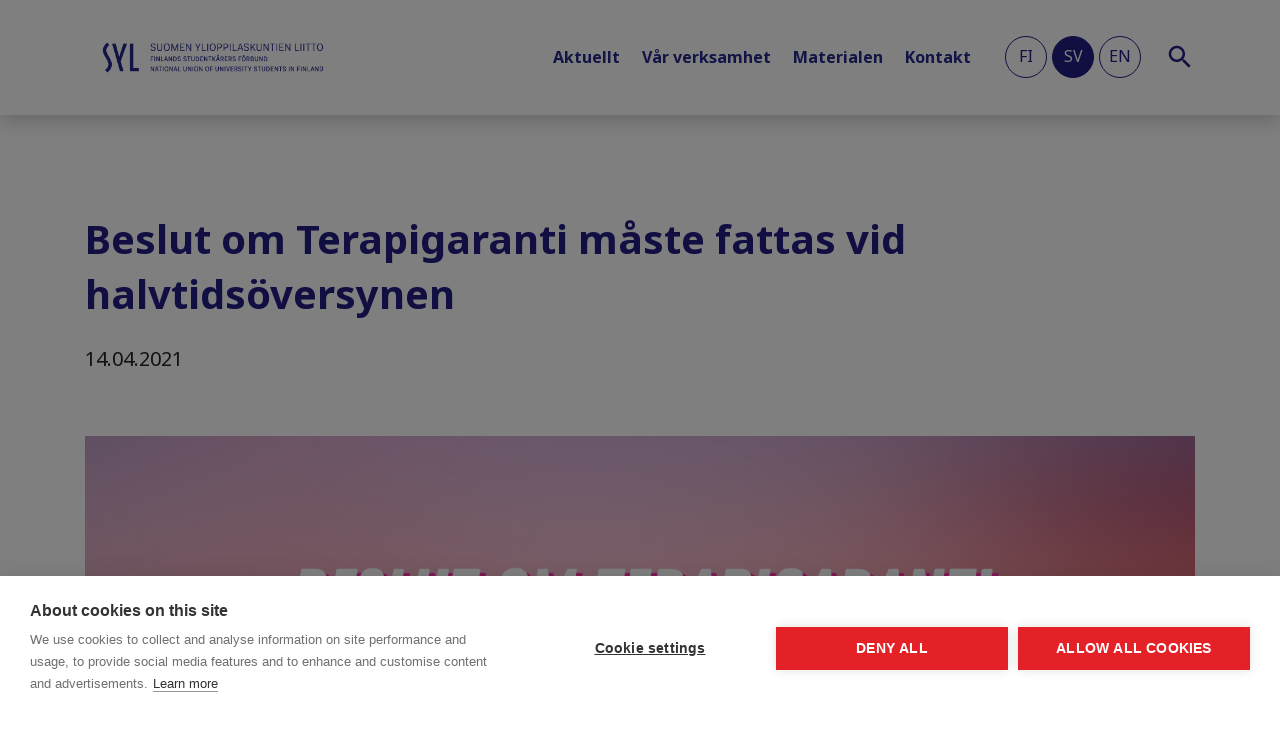

--- FILE ---
content_type: text/html; charset=UTF-8
request_url: https://syl.fi/sv/beslut-om-terapigaranti-maste-fattas-vid-halvtidsoversynen/
body_size: 13382
content:
<!doctype html>
<html class="no-js" lang="sv-SE">

  		<head>
			<meta charset="utf-8">
			<meta http-equiv="x-ua-compatible" content="ie=edge">
			<meta name="viewport" content="width=device-width, initial-scale=1, shrink-to-fit=no">
			<title>Beslut om Terapigaranti måste fattas vid halvtidsöversynen - SYL</title>
<link rel="alternate" href="https://syl.fi/puolivaliriihessa-on-tehtava-paatos-terapiatakuusta/" hreflang="fi" />
<link rel="alternate" href="https://syl.fi/sv/beslut-om-terapigaranti-maste-fattas-vid-halvtidsoversynen/" hreflang="sv" />
<link rel="alternate" href="https://syl.fi/en/a-decision-on-the-therapy-guarantee-must-be-made-in-the-governments-mid-term-discussions/" hreflang="en" />

<!-- The SEO Framework av Sybre Waaijer -->
<meta name="robots" content="max-snippet:-1,max-image-preview:standard,max-video-preview:-1" />
<link rel="canonical" href="https://syl.fi/sv/beslut-om-terapigaranti-maste-fattas-vid-halvtidsoversynen/" />
<meta name="description" content="Mentalvårdstjänster måste ges hög prioritet i regeringens budgetramförhandlingar. Nu är det dags att göra verklighet av Terapigarantin." />
<meta property="og:type" content="article" />
<meta property="og:locale" content="sv_SE" />
<meta property="og:site_name" content="SYL" />
<meta property="og:title" content="Beslut om Terapigaranti måste fattas vid halvtidsöversynen - SYL" />
<meta property="og:description" content="Mentalvårdstjänster måste ges hög prioritet i regeringens budgetramförhandlingar. Nu är det dags att göra verklighet av Terapigarantin." />
<meta property="og:url" content="https://syl.fi/sv/beslut-om-terapigaranti-maste-fattas-vid-halvtidsoversynen/" />
<meta property="og:image" content="https://syl.fi/app/uploads/2021/04/twitter-yhteiskannari-terapiatakuu-1-1.png" />
<meta property="og:image:width" content="1600" />
<meta property="og:image:height" content="900" />
<meta property="article:published_time" content="2021-04-14T06:07:43+00:00" />
<meta property="article:modified_time" content="2021-04-14T06:07:43+00:00" />
<meta name="twitter:card" content="summary_large_image" />
<meta name="twitter:title" content="Beslut om Terapigaranti måste fattas vid halvtidsöversynen - SYL" />
<meta name="twitter:description" content="Mentalvårdstjänster måste ges hög prioritet i regeringens budgetramförhandlingar. Nu är det dags att göra verklighet av Terapigarantin." />
<meta name="twitter:image" content="https://syl.fi/app/uploads/2021/04/twitter-yhteiskannari-terapiatakuu-1-1.png" />
<script type="application/ld+json">{"@context":"https://schema.org","@graph":[{"@type":"WebSite","@id":"https://syl.fi/sv/#/schema/WebSite","url":"https://syl.fi/sv/","name":"SYL","description":"Suomen ylioppilaskuntien liitto","inLanguage":"sv-SE","potentialAction":{"@type":"SearchAction","target":{"@type":"EntryPoint","urlTemplate":"https://syl.fi/sv/search/{search_term_string}/"},"query-input":"required name=search_term_string"},"publisher":{"@type":"Organization","@id":"https://syl.fi/sv/#/schema/Organization","name":"SYL","url":"https://syl.fi/sv/","logo":{"@type":"ImageObject","url":"https://syl.fi/app/uploads/2020/10/cropped-syl_merkki_nega_200dpi_rgb.png","contentUrl":"https://syl.fi/app/uploads/2020/10/cropped-syl_merkki_nega_200dpi_rgb.png","width":512,"height":512}}},{"@type":"WebPage","@id":"https://syl.fi/sv/beslut-om-terapigaranti-maste-fattas-vid-halvtidsoversynen/","url":"https://syl.fi/sv/beslut-om-terapigaranti-maste-fattas-vid-halvtidsoversynen/","name":"Beslut om Terapigaranti måste fattas vid halvtidsöversynen - SYL","description":"Mentalvårdstjänster måste ges hög prioritet i regeringens budgetramförhandlingar. Nu är det dags att göra verklighet av Terapigarantin.","inLanguage":"sv-SE","isPartOf":{"@id":"https://syl.fi/sv/#/schema/WebSite"},"breadcrumb":{"@type":"BreadcrumbList","@id":"https://syl.fi/sv/#/schema/BreadcrumbList","itemListElement":[{"@type":"ListItem","position":1,"item":"https://syl.fi/sv/","name":"SYL"},{"@type":"ListItem","position":2,"item":"https://syl.fi/sv/category/stallningstaganden/","name":"Ställningstaganden"},{"@type":"ListItem","position":3,"name":"Beslut om Terapigaranti måste fattas vid halvtidsöversynen"}]},"potentialAction":{"@type":"ReadAction","target":"https://syl.fi/sv/beslut-om-terapigaranti-maste-fattas-vid-halvtidsoversynen/"},"datePublished":"2021-04-14T06:07:43+00:00","dateModified":"2021-04-14T06:07:43+00:00","author":{"@type":"Person","@id":"https://syl.fi/sv/#/schema/Person/c117e309e0721de0e64ea7b29a1ba31a","name":"SYL"}}]}</script>
<!-- / The SEO Framework av Sybre Waaijer | 6.93ms meta | 0.15ms boot -->

<link rel="alternate" type="application/rss+xml" title="SYL &raquo; Beslut om Terapigaranti måste fattas vid halvtidsöversynen Comments Feed" href="https://syl.fi/sv/beslut-om-terapigaranti-maste-fattas-vid-halvtidsoversynen/feed/" />
<link rel="alternate" title="oEmbed (JSON)" type="application/json+oembed" href="https://syl.fi/wp-json/oembed/1.0/embed?url=https%3A%2F%2Fsyl.fi%2Fsv%2Fbeslut-om-terapigaranti-maste-fattas-vid-halvtidsoversynen%2F&#038;lang=sv" />
<link rel="alternate" title="oEmbed (XML)" type="text/xml+oembed" href="https://syl.fi/wp-json/oembed/1.0/embed?url=https%3A%2F%2Fsyl.fi%2Fsv%2Fbeslut-om-terapigaranti-maste-fattas-vid-halvtidsoversynen%2F&#038;format=xml&#038;lang=sv" />
<style id='wp-img-auto-sizes-contain-inline-css' type='text/css'>
img:is([sizes=auto i],[sizes^="auto," i]){contain-intrinsic-size:3000px 1500px}
/*# sourceURL=wp-img-auto-sizes-contain-inline-css */
</style>
<link rel='stylesheet' id='sbi_styles-css' href='https://syl.fi/app/plugins/instagram-feed/css/sbi-styles.min.css?ver=6.10.0' type='text/css' media='all' />
<style id='wp-emoji-styles-inline-css' type='text/css'>

	img.wp-smiley, img.emoji {
		display: inline !important;
		border: none !important;
		box-shadow: none !important;
		height: 1em !important;
		width: 1em !important;
		margin: 0 0.07em !important;
		vertical-align: -0.1em !important;
		background: none !important;
		padding: 0 !important;
	}
/*# sourceURL=wp-emoji-styles-inline-css */
</style>
<style id='wp-block-library-inline-css' type='text/css'>
:root{--wp-block-synced-color:#7a00df;--wp-block-synced-color--rgb:122,0,223;--wp-bound-block-color:var(--wp-block-synced-color);--wp-editor-canvas-background:#ddd;--wp-admin-theme-color:#007cba;--wp-admin-theme-color--rgb:0,124,186;--wp-admin-theme-color-darker-10:#006ba1;--wp-admin-theme-color-darker-10--rgb:0,107,160.5;--wp-admin-theme-color-darker-20:#005a87;--wp-admin-theme-color-darker-20--rgb:0,90,135;--wp-admin-border-width-focus:2px}@media (min-resolution:192dpi){:root{--wp-admin-border-width-focus:1.5px}}.wp-element-button{cursor:pointer}:root .has-very-light-gray-background-color{background-color:#eee}:root .has-very-dark-gray-background-color{background-color:#313131}:root .has-very-light-gray-color{color:#eee}:root .has-very-dark-gray-color{color:#313131}:root .has-vivid-green-cyan-to-vivid-cyan-blue-gradient-background{background:linear-gradient(135deg,#00d084,#0693e3)}:root .has-purple-crush-gradient-background{background:linear-gradient(135deg,#34e2e4,#4721fb 50%,#ab1dfe)}:root .has-hazy-dawn-gradient-background{background:linear-gradient(135deg,#faaca8,#dad0ec)}:root .has-subdued-olive-gradient-background{background:linear-gradient(135deg,#fafae1,#67a671)}:root .has-atomic-cream-gradient-background{background:linear-gradient(135deg,#fdd79a,#004a59)}:root .has-nightshade-gradient-background{background:linear-gradient(135deg,#330968,#31cdcf)}:root .has-midnight-gradient-background{background:linear-gradient(135deg,#020381,#2874fc)}:root{--wp--preset--font-size--normal:16px;--wp--preset--font-size--huge:42px}.has-regular-font-size{font-size:1em}.has-larger-font-size{font-size:2.625em}.has-normal-font-size{font-size:var(--wp--preset--font-size--normal)}.has-huge-font-size{font-size:var(--wp--preset--font-size--huge)}.has-text-align-center{text-align:center}.has-text-align-left{text-align:left}.has-text-align-right{text-align:right}.has-fit-text{white-space:nowrap!important}#end-resizable-editor-section{display:none}.aligncenter{clear:both}.items-justified-left{justify-content:flex-start}.items-justified-center{justify-content:center}.items-justified-right{justify-content:flex-end}.items-justified-space-between{justify-content:space-between}.screen-reader-text{border:0;clip-path:inset(50%);height:1px;margin:-1px;overflow:hidden;padding:0;position:absolute;width:1px;word-wrap:normal!important}.screen-reader-text:focus{background-color:#ddd;clip-path:none;color:#444;display:block;font-size:1em;height:auto;left:5px;line-height:normal;padding:15px 23px 14px;text-decoration:none;top:5px;width:auto;z-index:100000}html :where(.has-border-color){border-style:solid}html :where([style*=border-top-color]){border-top-style:solid}html :where([style*=border-right-color]){border-right-style:solid}html :where([style*=border-bottom-color]){border-bottom-style:solid}html :where([style*=border-left-color]){border-left-style:solid}html :where([style*=border-width]){border-style:solid}html :where([style*=border-top-width]){border-top-style:solid}html :where([style*=border-right-width]){border-right-style:solid}html :where([style*=border-bottom-width]){border-bottom-style:solid}html :where([style*=border-left-width]){border-left-style:solid}html :where(img[class*=wp-image-]){height:auto;max-width:100%}:where(figure){margin:0 0 1em}html :where(.is-position-sticky){--wp-admin--admin-bar--position-offset:var(--wp-admin--admin-bar--height,0px)}@media screen and (max-width:600px){html :where(.is-position-sticky){--wp-admin--admin-bar--position-offset:0px}}

/*# sourceURL=wp-block-library-inline-css */
</style><style id='global-styles-inline-css' type='text/css'>
:root{--wp--preset--aspect-ratio--square: 1;--wp--preset--aspect-ratio--4-3: 4/3;--wp--preset--aspect-ratio--3-4: 3/4;--wp--preset--aspect-ratio--3-2: 3/2;--wp--preset--aspect-ratio--2-3: 2/3;--wp--preset--aspect-ratio--16-9: 16/9;--wp--preset--aspect-ratio--9-16: 9/16;--wp--preset--color--black: #000000;--wp--preset--color--cyan-bluish-gray: #abb8c3;--wp--preset--color--white: #ffffff;--wp--preset--color--pale-pink: #f78da7;--wp--preset--color--vivid-red: #cf2e2e;--wp--preset--color--luminous-vivid-orange: #ff6900;--wp--preset--color--luminous-vivid-amber: #fcb900;--wp--preset--color--light-green-cyan: #7bdcb5;--wp--preset--color--vivid-green-cyan: #00d084;--wp--preset--color--pale-cyan-blue: #8ed1fc;--wp--preset--color--vivid-cyan-blue: #0693e3;--wp--preset--color--vivid-purple: #9b51e0;--wp--preset--gradient--vivid-cyan-blue-to-vivid-purple: linear-gradient(135deg,rgb(6,147,227) 0%,rgb(155,81,224) 100%);--wp--preset--gradient--light-green-cyan-to-vivid-green-cyan: linear-gradient(135deg,rgb(122,220,180) 0%,rgb(0,208,130) 100%);--wp--preset--gradient--luminous-vivid-amber-to-luminous-vivid-orange: linear-gradient(135deg,rgb(252,185,0) 0%,rgb(255,105,0) 100%);--wp--preset--gradient--luminous-vivid-orange-to-vivid-red: linear-gradient(135deg,rgb(255,105,0) 0%,rgb(207,46,46) 100%);--wp--preset--gradient--very-light-gray-to-cyan-bluish-gray: linear-gradient(135deg,rgb(238,238,238) 0%,rgb(169,184,195) 100%);--wp--preset--gradient--cool-to-warm-spectrum: linear-gradient(135deg,rgb(74,234,220) 0%,rgb(151,120,209) 20%,rgb(207,42,186) 40%,rgb(238,44,130) 60%,rgb(251,105,98) 80%,rgb(254,248,76) 100%);--wp--preset--gradient--blush-light-purple: linear-gradient(135deg,rgb(255,206,236) 0%,rgb(152,150,240) 100%);--wp--preset--gradient--blush-bordeaux: linear-gradient(135deg,rgb(254,205,165) 0%,rgb(254,45,45) 50%,rgb(107,0,62) 100%);--wp--preset--gradient--luminous-dusk: linear-gradient(135deg,rgb(255,203,112) 0%,rgb(199,81,192) 50%,rgb(65,88,208) 100%);--wp--preset--gradient--pale-ocean: linear-gradient(135deg,rgb(255,245,203) 0%,rgb(182,227,212) 50%,rgb(51,167,181) 100%);--wp--preset--gradient--electric-grass: linear-gradient(135deg,rgb(202,248,128) 0%,rgb(113,206,126) 100%);--wp--preset--gradient--midnight: linear-gradient(135deg,rgb(2,3,129) 0%,rgb(40,116,252) 100%);--wp--preset--font-size--small: 13px;--wp--preset--font-size--medium: 20px;--wp--preset--font-size--large: 36px;--wp--preset--font-size--x-large: 42px;--wp--preset--spacing--20: 0.44rem;--wp--preset--spacing--30: 0.67rem;--wp--preset--spacing--40: 1rem;--wp--preset--spacing--50: 1.5rem;--wp--preset--spacing--60: 2.25rem;--wp--preset--spacing--70: 3.38rem;--wp--preset--spacing--80: 5.06rem;--wp--preset--shadow--natural: 6px 6px 9px rgba(0, 0, 0, 0.2);--wp--preset--shadow--deep: 12px 12px 50px rgba(0, 0, 0, 0.4);--wp--preset--shadow--sharp: 6px 6px 0px rgba(0, 0, 0, 0.2);--wp--preset--shadow--outlined: 6px 6px 0px -3px rgb(255, 255, 255), 6px 6px rgb(0, 0, 0);--wp--preset--shadow--crisp: 6px 6px 0px rgb(0, 0, 0);}:where(.is-layout-flex){gap: 0.5em;}:where(.is-layout-grid){gap: 0.5em;}body .is-layout-flex{display: flex;}.is-layout-flex{flex-wrap: wrap;align-items: center;}.is-layout-flex > :is(*, div){margin: 0;}body .is-layout-grid{display: grid;}.is-layout-grid > :is(*, div){margin: 0;}:where(.wp-block-columns.is-layout-flex){gap: 2em;}:where(.wp-block-columns.is-layout-grid){gap: 2em;}:where(.wp-block-post-template.is-layout-flex){gap: 1.25em;}:where(.wp-block-post-template.is-layout-grid){gap: 1.25em;}.has-black-color{color: var(--wp--preset--color--black) !important;}.has-cyan-bluish-gray-color{color: var(--wp--preset--color--cyan-bluish-gray) !important;}.has-white-color{color: var(--wp--preset--color--white) !important;}.has-pale-pink-color{color: var(--wp--preset--color--pale-pink) !important;}.has-vivid-red-color{color: var(--wp--preset--color--vivid-red) !important;}.has-luminous-vivid-orange-color{color: var(--wp--preset--color--luminous-vivid-orange) !important;}.has-luminous-vivid-amber-color{color: var(--wp--preset--color--luminous-vivid-amber) !important;}.has-light-green-cyan-color{color: var(--wp--preset--color--light-green-cyan) !important;}.has-vivid-green-cyan-color{color: var(--wp--preset--color--vivid-green-cyan) !important;}.has-pale-cyan-blue-color{color: var(--wp--preset--color--pale-cyan-blue) !important;}.has-vivid-cyan-blue-color{color: var(--wp--preset--color--vivid-cyan-blue) !important;}.has-vivid-purple-color{color: var(--wp--preset--color--vivid-purple) !important;}.has-black-background-color{background-color: var(--wp--preset--color--black) !important;}.has-cyan-bluish-gray-background-color{background-color: var(--wp--preset--color--cyan-bluish-gray) !important;}.has-white-background-color{background-color: var(--wp--preset--color--white) !important;}.has-pale-pink-background-color{background-color: var(--wp--preset--color--pale-pink) !important;}.has-vivid-red-background-color{background-color: var(--wp--preset--color--vivid-red) !important;}.has-luminous-vivid-orange-background-color{background-color: var(--wp--preset--color--luminous-vivid-orange) !important;}.has-luminous-vivid-amber-background-color{background-color: var(--wp--preset--color--luminous-vivid-amber) !important;}.has-light-green-cyan-background-color{background-color: var(--wp--preset--color--light-green-cyan) !important;}.has-vivid-green-cyan-background-color{background-color: var(--wp--preset--color--vivid-green-cyan) !important;}.has-pale-cyan-blue-background-color{background-color: var(--wp--preset--color--pale-cyan-blue) !important;}.has-vivid-cyan-blue-background-color{background-color: var(--wp--preset--color--vivid-cyan-blue) !important;}.has-vivid-purple-background-color{background-color: var(--wp--preset--color--vivid-purple) !important;}.has-black-border-color{border-color: var(--wp--preset--color--black) !important;}.has-cyan-bluish-gray-border-color{border-color: var(--wp--preset--color--cyan-bluish-gray) !important;}.has-white-border-color{border-color: var(--wp--preset--color--white) !important;}.has-pale-pink-border-color{border-color: var(--wp--preset--color--pale-pink) !important;}.has-vivid-red-border-color{border-color: var(--wp--preset--color--vivid-red) !important;}.has-luminous-vivid-orange-border-color{border-color: var(--wp--preset--color--luminous-vivid-orange) !important;}.has-luminous-vivid-amber-border-color{border-color: var(--wp--preset--color--luminous-vivid-amber) !important;}.has-light-green-cyan-border-color{border-color: var(--wp--preset--color--light-green-cyan) !important;}.has-vivid-green-cyan-border-color{border-color: var(--wp--preset--color--vivid-green-cyan) !important;}.has-pale-cyan-blue-border-color{border-color: var(--wp--preset--color--pale-cyan-blue) !important;}.has-vivid-cyan-blue-border-color{border-color: var(--wp--preset--color--vivid-cyan-blue) !important;}.has-vivid-purple-border-color{border-color: var(--wp--preset--color--vivid-purple) !important;}.has-vivid-cyan-blue-to-vivid-purple-gradient-background{background: var(--wp--preset--gradient--vivid-cyan-blue-to-vivid-purple) !important;}.has-light-green-cyan-to-vivid-green-cyan-gradient-background{background: var(--wp--preset--gradient--light-green-cyan-to-vivid-green-cyan) !important;}.has-luminous-vivid-amber-to-luminous-vivid-orange-gradient-background{background: var(--wp--preset--gradient--luminous-vivid-amber-to-luminous-vivid-orange) !important;}.has-luminous-vivid-orange-to-vivid-red-gradient-background{background: var(--wp--preset--gradient--luminous-vivid-orange-to-vivid-red) !important;}.has-very-light-gray-to-cyan-bluish-gray-gradient-background{background: var(--wp--preset--gradient--very-light-gray-to-cyan-bluish-gray) !important;}.has-cool-to-warm-spectrum-gradient-background{background: var(--wp--preset--gradient--cool-to-warm-spectrum) !important;}.has-blush-light-purple-gradient-background{background: var(--wp--preset--gradient--blush-light-purple) !important;}.has-blush-bordeaux-gradient-background{background: var(--wp--preset--gradient--blush-bordeaux) !important;}.has-luminous-dusk-gradient-background{background: var(--wp--preset--gradient--luminous-dusk) !important;}.has-pale-ocean-gradient-background{background: var(--wp--preset--gradient--pale-ocean) !important;}.has-electric-grass-gradient-background{background: var(--wp--preset--gradient--electric-grass) !important;}.has-midnight-gradient-background{background: var(--wp--preset--gradient--midnight) !important;}.has-small-font-size{font-size: var(--wp--preset--font-size--small) !important;}.has-medium-font-size{font-size: var(--wp--preset--font-size--medium) !important;}.has-large-font-size{font-size: var(--wp--preset--font-size--large) !important;}.has-x-large-font-size{font-size: var(--wp--preset--font-size--x-large) !important;}
/*# sourceURL=global-styles-inline-css */
</style>

<style id='classic-theme-styles-inline-css' type='text/css'>
/*! This file is auto-generated */
.wp-block-button__link{color:#fff;background-color:#32373c;border-radius:9999px;box-shadow:none;text-decoration:none;padding:calc(.667em + 2px) calc(1.333em + 2px);font-size:1.125em}.wp-block-file__button{background:#32373c;color:#fff;text-decoration:none}
/*# sourceURL=/wp-includes/css/classic-themes.min.css */
</style>
<link rel='stylesheet' id='contact-form-7-css' href='https://syl.fi/app/plugins/contact-form-7/includes/css/styles.css?ver=5.9.8' type='text/css' media='all' />
<link rel='stylesheet' id='ctf_styles-css' href='https://syl.fi/app/plugins/custom-twitter-feeds/css/ctf-styles.min.css?ver=2.3.1' type='text/css' media='all' />
<link rel='stylesheet' id='vfb-pro-css' href='https://syl.fi/app/plugins/vfb-pro/public/assets/css/vfb-style.min.css?ver=2019.05.10' type='text/css' media='all' />
<link rel='stylesheet' id='vfbp-display-entries-css' href='https://syl.fi/app/plugins/vfbp-display-entries/public/assets/css/vfb-display-entries.min.css?ver=2018.05.24' type='text/css' media='all' />
<link rel='stylesheet' id='vfbp-payments-css' href='https://syl.fi/app/plugins/vfbp-payments/public/assets/css/vfb-payments.min.css?ver=2015.01.16' type='text/css' media='all' />
<link rel='stylesheet' id='pixels/main.css-css' href='https://syl.fi/app/themes/syl-theme/dist/styles/main.ede81e558a88fb3405baf80e1039c22d.css' type='text/css' media='all' />
<script type="text/javascript" src="https://syl.fi/wp/wp-includes/js/jquery/jquery.min.js?ver=3.7.1" id="jquery-core-js"></script>
<script type="text/javascript" src="https://syl.fi/wp/wp-includes/js/jquery/jquery-migrate.min.js?ver=3.4.1" id="jquery-migrate-js"></script>
<link rel="https://api.w.org/" href="https://syl.fi/wp-json/" /><link rel="alternate" title="JSON" type="application/json" href="https://syl.fi/wp-json/wp/v2/posts/30968" /><link rel="EditURI" type="application/rsd+xml" title="RSD" href="https://syl.fi/wp/xmlrpc.php?rsd" />
			<script src="https://www.google.com/recaptcha/api.js" async defer></script>
			<script> function onSubmit(token) { document.getElementById("lianamailer").submit(); } </script>
    			<link href="https://fonts.googleapis.com/css2?family=Noto+Sans:wght@400;700&display=swap" rel="stylesheet">

			<style type="text/css">.recentcomments a{display:inline !important;padding:0 !important;margin:0 !important;}</style><link rel="icon" href="https://syl.fi/app/uploads/2020/10/cropped-syl_merkki_nega_200dpi_rgb-32x32.png" sizes="32x32" />
<link rel="icon" href="https://syl.fi/app/uploads/2020/10/cropped-syl_merkki_nega_200dpi_rgb-192x192.png" sizes="192x192" />
<link rel="apple-touch-icon" href="https://syl.fi/app/uploads/2020/10/cropped-syl_merkki_nega_200dpi_rgb-180x180.png" />
<meta name="msapplication-TileImage" content="https://syl.fi/app/uploads/2020/10/cropped-syl_merkki_nega_200dpi_rgb-270x270.png" />
		<!-- Google Tag Manager (noscript) -->
		<noscript><iframe src="https://www.googletagmanager.com/ns.html?id=GTM-WXXC5QLR"
		height="0" width="0" style="display:none;visibility:hidden"></iframe></noscript>
		<!-- End Google Tag Manager (noscript) -->
				<style type="text/css" id="wp-custom-css">
			.site-header .navbar-brand img {
	content: url(/app/uploads/2024/04/logo.png) !important;
}

.site-footer .site-footer-content div:first-child div a img {
	content: url(/app/uploads/2024/04/logo-white.png) !important;
}

div.section-news__twitter {
	display: none;
}

.postid-39467 blockquote {
	background: #f9f9f9;
  border-left: 10px solid #ccc;
  margin: 1.5em 10px;
  padding: 0.5em 10px;
  quotes: "\201D";
}

.postid-39467 blockquote:before {
	color: #ccc;
  content: open-quote;
  font-size: 4em;
  line-height: 0.1em;
  margin-right: 0.25em;
  vertical-align: -0.4em;
}

.postid-39467 blockquote p {
	display: inline;
}		</style>
		
		</head>
  
  <body class="wp-singular post-template-default single single-post postid-30968 single-format-standard wp-theme-syl-theme beslut-om-terapigaranti-maste-fattas-vid-halvtidsoversynen">
    

              
<header class="site-header">
  <nav class="navbar navbar-expand-lg ">
    <div class="container">
      <a class="navbar-brand" href="https://syl.fi/sv/">
        <img src="https://syl.fi/app/themes/syl-theme/dist/images/logo.png" alt="SYL logotype" class="img-fluid logo-header">
      </a>
      <button class="navbar-toggler" type="button" data-toggle="collapse" data-target="#site-header-nav" aria-controls="navbar Supported Content" aria-expanded="false" aria-label="Toggle navigation">
        <span class="navbar-toggler-icon"></span>
      </button>

      <div class="collapse navbar-collapse justify-content-end" id="site-header-nav">

        
	<ul class="nav navbar-nav">
			<li class="nav-item dropdown  menu-item menu-item-type-custom menu-item-object-custom menu-item-27794 menu-item-has-children">
			        <a class="nav-link dropdown-toggle px-0" target="" href="" id="aktuellt-dropdown" data-toggle="dropdown" aria-haspopup="true" aria-expanded="false">Aktuellt</a>
				<div class="dropdown-menu" aria-labelledby="aktuellt-dropdown">
										  <a class="dropdown-item  menu-item menu-item-type-post_type menu-item-object-page current_page_parent menu-item-28922" target="" href="https://syl.fi/sv/aktuellt/">Nyheter och blogg</a>
										  <a class="dropdown-item  menu-item menu-item-type-post_type menu-item-object-page menu-item-28921" target="" href="https://syl.fi/sv/evenemang/">Evenemang</a>
										  <a class="dropdown-item  menu-item menu-item-type-post_type menu-item-object-page menu-item-40528" target="" href="https://syl.fi/sv/aktuellt/klarar-jag-det-har/">Klarar jag det här...?-kampanjen</a>
									</div>
					</li>
			<li class="nav-item dropdown  menu-item menu-item-type-custom menu-item-object-custom menu-item-27921 menu-item-has-children">
			        <a class="nav-link dropdown-toggle px-0" target="" href="" id="var-verksamhet-dropdown" data-toggle="dropdown" aria-haspopup="true" aria-expanded="false">Vår verksamhet</a>
				<div class="dropdown-menu" aria-labelledby="var-verksamhet-dropdown">
										  <a class="dropdown-item  menu-item menu-item-type-post_type menu-item-object-page menu-item-28920" target="" href="https://syl.fi/sv/paverkande/">Påverkan</a>
										  <a class="dropdown-item  menu-item menu-item-type-post_type menu-item-object-page menu-item-28919" target="" href="https://syl.fi/sv/medlemmarna/">Medlemmarna</a>
										  <a class="dropdown-item  menu-item menu-item-type-post_type menu-item-object-page menu-item-28918" target="" href="https://syl.fi/sv/utvecklingssamarbete/">Utvecklingssamarbete</a>
										  <a class="dropdown-item  menu-item menu-item-type-post_type menu-item-object-page menu-item-29538" target="" href="https://syl.fi/sv/samarbetspartner/">Samarbetspartner</a>
									</div>
					</li>
			<li class="nav-item dropdown  menu-item menu-item-type-custom menu-item-object-custom menu-item-27926 menu-item-has-children">
			        <a class="nav-link dropdown-toggle px-0" target="" href="" id="materialen-dropdown" data-toggle="dropdown" aria-haspopup="true" aria-expanded="false">Materialen</a>
				<div class="dropdown-menu" aria-labelledby="materialen-dropdown">
										  <a class="dropdown-item  menu-item menu-item-type-post_type menu-item-object-page menu-item-28916" target="" href="https://syl.fi/sv/materialbank/">Materialbank</a>
										  <a class="dropdown-item  menu-item menu-item-type-post_type menu-item-object-page menu-item-28915" target="" href="https://syl.fi/sv/utlatanden-och-stallningstaganden/">Utlåtanden och ställningstaganden</a>
										  <a class="dropdown-item  menu-item menu-item-type-post_type menu-item-object-page menu-item-28914" target="" href="https://syl.fi/sv/stipendiedatabas/">Stipendiedatabas</a>
										  <a class="dropdown-item  menu-item menu-item-type-post_type menu-item-object-page menu-item-32954" target="" href="https://syl.fi/sv/motesregister/">Mötesregister</a>
									</div>
					</li>
			<li class="nav-item dropdown  menu-item menu-item-type-custom menu-item-object-custom menu-item-27930 menu-item-has-children">
			        <a class="nav-link dropdown-toggle px-0" target="" href="" id="kontakt-dropdown" data-toggle="dropdown" aria-haspopup="true" aria-expanded="false">Kontakt</a>
				<div class="dropdown-menu" aria-labelledby="kontakt-dropdown">
										  <a class="dropdown-item  menu-item menu-item-type-post_type menu-item-object-page menu-item-28913" target="" href="https://syl.fi/sv/kontakt/">Ta kontakt</a>
										  <a class="dropdown-item  menu-item menu-item-type-post_type menu-item-object-page menu-item-28912" target="" href="https://syl.fi/sv/people/">Personer</a>
										  <a class="dropdown-item  menu-item menu-item-type-post_type menu-item-object-page menu-item-28911" target="" href="https://syl.fi/sv/for-media/">För media</a>
									</div>
					</li>
		</ul>
          
  <div class="site-header__languages mt-3 mt-lg-0" >
          <a class="site-header__lang-item text-uppercase lang-item lang-item-2 lang-item-fi lang-item-first" href="https://syl.fi/puolivaliriihessa-on-tehtava-paatos-terapiatakuusta/">fi</a>
          <a class="site-header__lang-item text-uppercase lang-item lang-item-9 lang-item-sv current-lang" href="https://syl.fi/sv/beslut-om-terapigaranti-maste-fattas-vid-halvtidsoversynen/">sv</a>
          <a class="site-header__lang-item text-uppercase lang-item lang-item-5 lang-item-en" href="https://syl.fi/en/a-decision-on-the-therapy-guarantee-must-be-made-in-the-governments-mid-term-discussions/">en</a>
      </div>

        <div class="site-header__search-wrap mt-3 mt-lg-0">
  <a class="site-header__search-icon js-search" href="#">
    <img src="https://syl.fi/app/themes/syl-theme/dist/images/search.svg" alt="Search icon">
  </a>
</div>

<nav class="nav-search d-none d-lg-block">
  <div class="nav-search__align-wrap">
    <div class="nav-search__search-wrap">
      
<form class="search-form" action="https://syl.fi/sv/" method="get">
  <div class="search-wrap">
	   <input type="text" class="field search-input" name="s" id="s" placeholder="Search" />
  </div>
</form>

      <div class="js-search-click"></div>
    </div>
  </div>
</nav>

      </div>
    </div>
  </nav>
</header>
      
      <main role="main">
        <div class="container">
            <article class="single single-post single--post my-6 my-lg-8">
		<h2 class="mb-3">Beslut om Terapigaranti måste fattas vid halvtidsöversynen</h2>

		
		<div class="d-lg-flex align-items-center flex-wrap">

			<div class="single-post__author-details mt-2 mt-lg-0">
									<div>14.04.2021</div>
							</div>

			

		</div>

		
			<div  id="post-hero" class="my-4 my-lg-6 single-post__hero">
				
				<style>#post-hero			{
				background-image:url( https://syl.fi/app/uploads/2021/04/twitter-yhteiskannari-terapiatakuu-1-1.png );
			}
						@media only screen and (min-width : 576px) {
				#post-hero				{
					background-image:url( https://syl.fi/app/uploads/2021/04/twitter-yhteiskannari-terapiatakuu-1-1.png );
				}
			}
			</style></div>
		
		<div class="row post-content">
			<div class="col-lg-10">
				<div><p>Terapigarantin måste genomföras redan under den pågående regeringsperioden. Beslutet ska fattas i brådskande ordning och garantin anvisas permanent finansiering.</p>
<p>När coronabegränsningarna slopas är det sannolikt att efterfrågan på mentalvårdstjänster ökar ytterligare. Då finns det risk att det uppkommer rusning i tjänsterna. Under begränsningstiden har till exempel lättillgängliga mentalvårdstjänster stängts.</p>
<p>Det är <a href="https://www.sttinfo.fi/tiedote/korona-aika-kuormittaa-nuorten-aikuisten-hyvinvointia?publisherId=1863&amp;releaseId=69904990">särskilt unga vuxna mellan 18 och 34 år</a> som drabbas av stress och utmattning.</p>
<p>Enligt en undersökning som ungdomssektorns takorganisation Allians och MTV Uutiset <a href="https://www.alli.fi/uutiset/nuorten-harrastustoiminnalla-selkea-yhteys-nuorten-hyvinvointiin-rajoitustoimet-ovat">publicerade i februari 2021</a> upplevde 75 procent av alla unga att begränsningarna försämrat deras psykiska välbefinnande.</p>
<p>Hälsoundersökningen för högskolestuderande visar att de psykiska problemen bland studerande och unga har ökat under hela 2000-talet. Coronapandemin har försämrat deras mående ytterligare.</p>
<h2>Tillgången till lättillgänglig vård ska främjas</h2>
<p>I tilläggsbudgeten i fjol satsade regeringen till exempel på Studenternas hälsovårdsstiftelses (FSHS) beredskap under coronapandemin. Dessutom gjorde undervisnings- och kulturministeriet det möjligt för student- och studerandekårer att ansöka om ett särskilt bidrag för åtgärder som ökar gemenskapen bland studerande.</p>
<p>Utöver dessa åtgärder är det nödvändigt att ändra servicesystemet så att det blir lättare för alla befolkningsgrupper att få mentalvårdstjänster – i synnerhet korta, lättillgängliga behandlingar.</p>
<p><a href="https://www.oecd-ilibrary.org/docserver/health_glance_eur-2018-en.pdf?expires=1616412043&amp;id=id&amp;accname=guest&amp;checksum=526D4DBB73BA2CB52E28E5201E02D5F8">OECD uppskattade redan år 2018</a> att kostnaderna för försämrad psykisk hälsa i Finland utgjorde 11 miljarder om året. <a href="https://media.sitra.fi/2021/04/08094838/sitra-milla-hinnalla.pdf">Sitra uppskattar i sin färska rapport</a> att kostnaderna för den offentliga ekonomin för att människor hamnar utanför arbetslivet var mer än 18 miljarder euro år 2019. Finland går miste om 5,2 miljoner arbetsdagar varje år av orsaker som anknyter till psykisk hälsa.</p>
<p>Psykiska störningar är för närvarande den största enskilda orsaken till invalidpensioner i Finland. Problem som gäller psykisk hälsa ökar således kostnadstrycket inom den offentliga ekonomin och minskar tillgången till arbetskraft.</p>
<p>Utmaningarna som gäller den psykiska hälsan ska lösas och satsningar göras på välbefinnandet som en del av sysselsättningsåtgärderna. Vid halvtidsöversynen ger regeringen riktlinjer för planeringen av Finlands offentliga ekonomi åren 2022–2025.</p>
<p>Åtgärderna för förbättrad psykisk hälsa ska ses både som satsningar på människornas välbefinnande som görs av mänskliga orsaker och som nödvändiga investeringar som stärker ekonomin och sysselsättningen.</p>
<h2>Terapigarantin måste genomföras vid halvtidsöversynen</h2>
<p>Terapigarantin måste genomföras redan under den pågående regeringsperioden. Beslutet ska fattas i brådskande ordning och garantin anvisas permanent finansiering. Alla regeringspartier förband sig <a href="https://mieli.fi/fi/terapiatakuuta-kannattaa-kahdeksan-eduskuntapuoluetta">till mål enligt Terapigarantin i förra riksdagsvalet</a>.</p>
<p>Terapigarantin kostar cirka 35 miljoner euro per år. Med denna summa är det möjligt att stärka mentalvården inom primärvården med arbetsinsatsen av 500 yrkesutbildade personer inom mentalvård. I anslaget ingår också satsningar på fortbildning av yrkesutbildade personer som redan arbetar i branschen.</p>
<p>Denna investering på välbefinnandet kan ge betydande besparingar. När primärvården kan erbjuda evidensbaserad psykosocial vård eller psykoterapi som inleds i ett tillräckligt tidigt skede, blir det möjligt att uppskattningsvis flytta upp till 7 500 personer som tar emot förmåner till arbetslivet.</p>
<p>Utan effektivt mentalvårdsarbete kan det vara svårt att höja sysselsättningsgraden till den nivå som regeringen siktar på. Om övergången till invalidpension på grund av psykiska orsaker minskade ens med 10–15 procent, skulle sysselsättningsgraden stiga med 0,25–0,37 procent och bruttonationalprodukten öka med 0,3–0,5 procent.</p>
<p>Mentalvårdstjänster måste ges hög prioritet i regeringens budgetramförhandlingar. Nu är det dags att göra verklighet av Terapigarantin.</p>
<h3></h3>
<h3>Ställningstagandets undertecknare</h3>
<p>&nbsp;</p>
<p>Mentalhälsopoolen</p>
<p>SOSTE Finlands social och hälsa rf</p>
<p>Ungdomssektorns takorganisation i Finland Allians rf</p>
<p>Finlands studerandekårers förbund – SAMOK rf</p>
<p>Finlands studentkårers förbund (FSF)</p>
</div>
			</div>
		</div>


		
		<div class="d-flex flex-wrap align-items-baseline justify-content-between mt-4 mb-2 mt-lg-6 mb-lg-4">
			<div class="">
				<h2 class="d-block d-xl-inline-block mr-4">Latest news</h2>
					<span class="paral"></span>
          <span class="paral"></span>
          <span class="paral"></span>
          <span class="paral"></span>
          <span class="paral"></span>
          <span class="paral"></span>
          <span class="paral"></span>
          <span class="paral"></span>
          <span class="paral"></span>
			</div>

			<div class="single-post__btn-wrap">
				<a class="btn btn-link" href="https://syl.fi/sv/aktuellt/">See all news</a>
			</div>
		</div>

		<div class="row">
							<div class="col-lg-4 mb-4">
<article class="teaser-blogs teaser--post" id="teaser-40958">

			<div class="teaser-blogs__image">
							<img src="https://syl.fi/app/uploads/2025/12/joulu.png" alt="">
						<div class="teaser-blogs__category">Pressmeddelanden</div>
		</div>

		<div class="teaser-blogs__details">
			<h5 class="teaser-blogs__title teaser__title--post">
				<a href="https://syl.fi/sv/jullov-vid-fsfs-kansli-19-12-2025-6-1-2026/">Jullov vid FSF:s kansli 19.12.2025–6.1.2026</a>
			</h5>

			
			<div class="teaser-blogs__meta teaser__meta--post">
		     18.12.2025
		  </div>
		</div>
	
</article>
</div>
							<div class="col-lg-4 mb-4">
<article class="teaser-blogs teaser--post" id="teaser-40948">

			<div class="teaser-blogs__image">
							<img src="https://syl.fi/app/uploads/2025/12/heidi-rattya.png" alt="Heidi Rättyä">
						<div class="teaser-blogs__category">Blogg</div>
		</div>

		<div class="teaser-blogs__details">
			<h5 class="teaser-blogs__title teaser__title--post">
				<a href="https://syl.fi/sv/orpos-regering-vill-inte-att-du-ska-veta-det-har-om-oppna-universitetet/">Orpos regering vill inte att du ska veta det här om öppna universitetet</a>
			</h5>

			
			<div class="teaser-blogs__meta teaser__meta--post">
		     By Heidi Rättyä |  15.12.2025
		  </div>
		</div>
	
</article>
</div>
							<div class="col-lg-4 mb-4">
<article class="teaser-blogs teaser--post" id="teaser-40939">

			<div class="teaser-blogs__image">
							<img src="https://syl.fi/app/uploads/2024/06/terapiatakuulausunto-1600-x-900.png" alt="Henri Kontkin">
						<div class="teaser-blogs__category">Pressmeddelanden</div>
		</div>

		<div class="teaser-blogs__details">
			<h5 class="teaser-blogs__title teaser__title--post">
				<a href="https://syl.fi/sv/fsf-gav-shm-ett-yttrande-om-principerna-for-tjansteutbudet-studerande-ska-betraktas-som-en-separat-befolkningsgrupp/">FSF gav SHM ett yttrande om principerna för tjänsteutbudet – studerande ska betraktas som en separat befolkningsgrupp</a>
			</h5>

			
			<div class="teaser-blogs__meta teaser__meta--post">
		     12.12.2025
		  </div>
		</div>
	
</article>
</div>
					</div>

  </article>
        </div>
      </main>

              
  <div class="container">
    <section class="section section-contact-us mb-4 mb-lg-9">

      <div class="row">
      <div class="col-lg-4">
        <div class="section-contact-us__img-wrap">
                      <img src="https://syl.fi/app/uploads/2020/08/81a0349-1-424x424.jpg" alt="SYL contact us" class="img-fluid section-contact-us__img">
                                <img src="https://syl.fi/app/uploads/2020/08/syl_merkki_blue_200dpi_rgb-01-1-424x424.png" alt="SYL logo" class="img-fluid section-contact-us__img section-contact-us__img--sec">
                  </div>
      </div>

      <div class="col-lg-8 py-4">
        <div class="section-contact-us__text-wrap">
          <div class="h1 mb-4 section-contact-us__title">Har du frågor? Kontakta oss!</div>
          <div class="section-contact-us__content mb-4"> Vi är experter på studentliv och står till din tjänst. Vi svarar gärna på alla aktuella frågor som gäller studerande och högre utbildning.</div>
          <div class="section-contact-us__btn">
            <a href="https://syl.fi/sv/kontakt/" target="" class="btn btn-secondary">Ta kontakt!</a>  
          </div>
        </div>
      </div>
    </div>
  </section>
  </div>

<footer class="site-footer pt-8 pb-3">
  <div class="site-footer__border"></div>
  <section class="site-footer-content container mb-4 mb-lg-6">
          <div class="row">
        <div class="col-lg-3">
          <a href="https://syl.fi/sv/" class="d-inline-block mb-4">
            <img src="https://syl.fi/app/themes/syl-theme/dist/images/logo-footer.png" alt="SYL logotype" class="img-fluid site-footer__logo">
          </a>

                    <div class="site-footer__newsletter">
            <p>Subscribe our newsletter</p>

            <form class="lianamailer" id="lianamailer" data-lianamailer="form" method="post" action="https://uutiskirje.syl.fi/account">
              <div class="lianamailer-formfield lianamailer-formfield-properties" data-lianamailer="formfield">
                <div class="lianamailer-formfield-inner">
                  <input type="email" name="email" value="" required="required" aria-label="newsletter">
                  <div class="lianamailer-formfield lianamailer-formfield-submit" data-lianamailer="formfield-submit">
                    <button type="submit"
                            class="g-recaptcha"
                            style="font-size: 0"
                            data-lianamailer="submit"
                            data-sitekey="6LdgPt8ZAAAAAEQZrZupfYeCPVBY4yQxL2LjtPLo"
                            data-callback='onSubmit'>
                      Subscribe newsletter
                    </button>
                  </div>
                </div>
              </div>

              <div aria-hidden="true" style="position: absolute; left: -7777px;">
                <input type="text" name="lm-gtfo" tabindex="-1" aria-label="newsletter">
              </div>
              <div class="lianamailer-success" data-lianamailer="success" style="display: none;">
                Thank you!
              </div>
            </form>

            <div>We promise not to send you any spam. (You can unsubscribe at any time.)</div>
          </div>

        </div>
        <div class="col-lg-8 offset-lg-1 mt-6 mt-lg-0">
          <ul class="site-footer__menu-wrap d-flex flex-wrap justify-content-between">
                            <li class="site-footer__menu-item w-100">

                                                           <a href="https://syl.fi/sv/kontakt/" class="site-footer__menu-link">Kontakt</a>
                    
                                          <div>
                        <a href="https://syl.fi/sv/people/" class="site-footer__menu-sublink">Personer</a>
                      </div>
                                          <div>
                        <a href="https://syl.fi/sv/for-media/" class="site-footer__menu-sublink">För media</a>
                      </div>
                                          <div>
                        <a href="https://syl.fi/sv/medlemmarna/" class="site-footer__menu-sublink">Studentkårerna</a>
                      </div>
                                                      </li>
              
                              <li class="site-footer__menu-item site-footer__menu-item--text">
                  Finlands studentkårers förbund (FSF) rf<br />
Lappbrinken 2 | 00180 Helsingfors<br />
syl@syl.fi
                </li>
                        </ul>
        </div>

      </div>
      </section>
  <section class="site-footer-credits container d-flex flex-wrap justify-content-md-between">
    <span>
      <a href="" class="d-inline-block mr-3 mr-lg-4">Privacy policy</a>
              <a href="https://syl.fi/saavutettavuusseloste/" class="d-inline-block mr-3">Saavutettavuusseloste</a>
          </span>
    <span>
      &copy; 2026 SYL.
      Created by <a href="https://valve.fi" target="_blank">Valve</a>.
    </span>

  </section>
</footer>

      
    
    <script type="speculationrules">
{"prefetch":[{"source":"document","where":{"and":[{"href_matches":"/*"},{"not":{"href_matches":["/wp/wp-*.php","/wp/wp-admin/*","/app/uploads/*","/app/*","/app/plugins/*","/app/themes/syl-theme/*","/*\\?(.+)"]}},{"not":{"selector_matches":"a[rel~=\"nofollow\"]"}},{"not":{"selector_matches":".no-prefetch, .no-prefetch a"}}]},"eagerness":"conservative"}]}
</script>
			<script type="text/javascript">document.addEventListener('DOMContentLoaded', function() { try { var LianaMailer = {ajax: function(a,b,c,d,e){;var f;if("undefined"!=typeof XMLHttpRequest)f=new XMLHttpRequest;else for(var g=["MSXML2.XmlHttp.5.0","MSXML2.XmlHttp.4.0","MSXML2.XmlHttp.3.0","MSXML2.XmlHttp.2.0","Microsoft.XmlHttp"],h=0,i=g.length;h<i;h++)try{f=new ActiveXObject(g[h]);break}catch(a){}f.onreadystatechange=function(){if(!(f.readyState<4))if(4===f.readyState)if(200===f.status)d(f);else e()},f.open(b,a,!0),f.setRequestHeader("Content-Type","application/x-www-form-urlencoded"),f.send(c)},serialize: function(a){;for(var b=[],c=0;c<a.elements.length;c++){var d=a.elements[c];if(d.name&&!d.disabled&&"file"!==d.type&&"reset"!==d.type&&"submit"!==d.type&&"button"!==d.type){if("checkbox"!==d.type&&"radio"!==d.type||d.checked)b.push(encodeURIComponent(d.name)+"="+encodeURIComponent(d.value))}else;}return b.join("&")},guid: function(){;return Math.random().toString(36).substring(2,15)+Math.random().toString(36).substring(2,15)},setAttributes: function(a,b){;for(var c in b)a.setAttribute(c,b[c])},showError: function(a){;var b=this.form.querySelector('[data-lianamailer="formfield-error"]');if(!a)a="An error occurred. The operation could not be performed.";if(b)b.textContent=a,b.focus();else b=document.createElement("div"),b.textContent=a,this.setAttributes(b,{class:"lianamailer-formfield lianamailer-formfield-error","data-lianamailer":"formfield-error",tabindex:"-1"}),b.style.outline="none",b.style.display="block",this.form.insertBefore(b,this.form.childNodes[0]),b.focus()},showSuccess: function(){;for(var a=this.form.querySelectorAll("[data-lianamailer^=formfield]"),b=0;b<a.length;b++)a[b].style.display="none";var c=this.form.querySelector('[data-lianamailer="success"]');c.style.display="block"},init: function(){;var a=this;a.form=document.querySelector('[data-lianamailer="form"]'),a.form.addEventListener("submit",function(b){b.preventDefault();var c=document.querySelector('[data-lianamailer="submit"]');c.disabled=!0,a.ajax("https://uutiskirje.syl.fi/json?_="+a.guid(),"get","",function(b){var d=JSON.parse(b.responseText);d=a.serialize(a.form)+"&cfcfcfcfcf="+d.csrf_token,a.ajax("https://uutiskirje.syl.fi/account?ajax","post",d,function(b){var d=JSON.parse(b.responseText);if(d.success)a.showSuccess();else a.showError(d.error_msg);c.disabled=!1},function(){a.showError(),c.disabled=!1})},function(){a.showError(),c.disabled=!1})})}};var lianamailer = Object.create(LianaMailer);lianamailer.init();} catch(e) {console.error(e);} });</script>
    <!-- Instagram Feed JS -->
<script type="text/javascript">
var sbiajaxurl = "https://syl.fi/wp/wp-admin/admin-ajax.php";
</script>
<script type="text/javascript" src="https://syl.fi/wp/wp-includes/js/dist/hooks.min.js?ver=dd5603f07f9220ed27f1" id="wp-hooks-js"></script>
<script type="text/javascript" src="https://syl.fi/wp/wp-includes/js/dist/i18n.min.js?ver=c26c3dc7bed366793375" id="wp-i18n-js"></script>
<script type="text/javascript" id="wp-i18n-js-after">
/* <![CDATA[ */
wp.i18n.setLocaleData( { 'text direction\u0004ltr': [ 'ltr' ] } );
//# sourceURL=wp-i18n-js-after
/* ]]> */
</script>
<script type="text/javascript" src="https://syl.fi/app/plugins/contact-form-7/includes/swv/js/index.js?ver=5.9.8" id="swv-js"></script>
<script type="text/javascript" id="contact-form-7-js-extra">
/* <![CDATA[ */
var wpcf7 = {"api":{"root":"https://syl.fi/wp-json/","namespace":"contact-form-7/v1"}};
//# sourceURL=contact-form-7-js-extra
/* ]]> */
</script>
<script type="text/javascript" id="contact-form-7-js-translations">
/* <![CDATA[ */
( function( domain, translations ) {
	var localeData = translations.locale_data[ domain ] || translations.locale_data.messages;
	localeData[""].domain = domain;
	wp.i18n.setLocaleData( localeData, domain );
} )( "contact-form-7", {"translation-revision-date":"2024-09-04 15:58:44+0000","generator":"GlotPress\/4.0.1","domain":"messages","locale_data":{"messages":{"":{"domain":"messages","plural-forms":"nplurals=2; plural=n != 1;","lang":"sv_SE"},"This contact form is placed in the wrong place.":["Detta kontaktformul\u00e4r \u00e4r placerat p\u00e5 fel st\u00e4lle."],"Error:":["Fel:"]}},"comment":{"reference":"includes\/js\/index.js"}} );
//# sourceURL=contact-form-7-js-translations
/* ]]> */
</script>
<script type="text/javascript" src="https://syl.fi/app/plugins/contact-form-7/includes/js/index.js?ver=5.9.8" id="contact-form-7-js"></script>
<script type="text/javascript" src="https://www.google.com/recaptcha/api.js?render=6Lc0cOIrAAAAAOYGISY-nNfU4JVtBaEELwjZUW8S&amp;ver=3.0" id="google-recaptcha-js"></script>
<script type="text/javascript" src="https://syl.fi/wp/wp-includes/js/dist/vendor/wp-polyfill.min.js?ver=3.15.0" id="wp-polyfill-js"></script>
<script type="text/javascript" id="wpcf7-recaptcha-js-extra">
/* <![CDATA[ */
var wpcf7_recaptcha = {"sitekey":"6Lc0cOIrAAAAAOYGISY-nNfU4JVtBaEELwjZUW8S","actions":{"homepage":"homepage","contactform":"contactform"}};
//# sourceURL=wpcf7-recaptcha-js-extra
/* ]]> */
</script>
<script type="text/javascript" src="https://syl.fi/app/plugins/contact-form-7/modules/recaptcha/index.js?ver=5.9.8" id="wpcf7-recaptcha-js"></script>
<script type="text/javascript" src="https://syl.fi/app/themes/syl-theme/dist/runtime.81f0abe463a25a610b0e.js" id="runtime.js-js"></script>
<script type="text/javascript" src="https://syl.fi/app/themes/syl-theme/dist/vendor/vendor-npm.jquery.032aab95cb51ada3fa1b.js" id="pixels/vendor-1-js"></script>
<script type="text/javascript" src="https://syl.fi/app/themes/syl-theme/dist/vendor/vendor-npm.slick-carousel.5a3f0f3b194a84afbef8.js" id="pixels/vendor-2-js"></script>
<script type="text/javascript" src="https://syl.fi/app/themes/syl-theme/dist/vendor/vendor-npm.popper.js.8d751800ae01efe7d360.js" id="pixels/vendor-3-js"></script>
<script type="text/javascript" src="https://syl.fi/app/themes/syl-theme/dist/vendor/vendor-npm.bootstrap.8c4cf870a99207e03515.js" id="pixels/vendor-4-js"></script>
<script type="text/javascript" id="pixels/main.js-js-extra">
/* <![CDATA[ */
var WPAPI = {"rest_nonce":"429b729139","rest_url":"https://syl.fi/wp-json/","ajax_url":"https://syl.fi/wp/wp-admin/admin-ajax.php","current_lang":"sv"};
//# sourceURL=pixels%2Fmain.js-js-extra
/* ]]> */
</script>
<script type="text/javascript" src="https://syl.fi/app/themes/syl-theme/dist/scripts/main.f8223c254b6b30a4d35f.js" id="pixels/main.js-js"></script>
<script id="wp-emoji-settings" type="application/json">
{"baseUrl":"https://s.w.org/images/core/emoji/17.0.2/72x72/","ext":".png","svgUrl":"https://s.w.org/images/core/emoji/17.0.2/svg/","svgExt":".svg","source":{"concatemoji":"https://syl.fi/wp/wp-includes/js/wp-emoji-release.min.js?ver=6.9"}}
</script>
<script type="module">
/* <![CDATA[ */
/*! This file is auto-generated */
const a=JSON.parse(document.getElementById("wp-emoji-settings").textContent),o=(window._wpemojiSettings=a,"wpEmojiSettingsSupports"),s=["flag","emoji"];function i(e){try{var t={supportTests:e,timestamp:(new Date).valueOf()};sessionStorage.setItem(o,JSON.stringify(t))}catch(e){}}function c(e,t,n){e.clearRect(0,0,e.canvas.width,e.canvas.height),e.fillText(t,0,0);t=new Uint32Array(e.getImageData(0,0,e.canvas.width,e.canvas.height).data);e.clearRect(0,0,e.canvas.width,e.canvas.height),e.fillText(n,0,0);const a=new Uint32Array(e.getImageData(0,0,e.canvas.width,e.canvas.height).data);return t.every((e,t)=>e===a[t])}function p(e,t){e.clearRect(0,0,e.canvas.width,e.canvas.height),e.fillText(t,0,0);var n=e.getImageData(16,16,1,1);for(let e=0;e<n.data.length;e++)if(0!==n.data[e])return!1;return!0}function u(e,t,n,a){switch(t){case"flag":return n(e,"\ud83c\udff3\ufe0f\u200d\u26a7\ufe0f","\ud83c\udff3\ufe0f\u200b\u26a7\ufe0f")?!1:!n(e,"\ud83c\udde8\ud83c\uddf6","\ud83c\udde8\u200b\ud83c\uddf6")&&!n(e,"\ud83c\udff4\udb40\udc67\udb40\udc62\udb40\udc65\udb40\udc6e\udb40\udc67\udb40\udc7f","\ud83c\udff4\u200b\udb40\udc67\u200b\udb40\udc62\u200b\udb40\udc65\u200b\udb40\udc6e\u200b\udb40\udc67\u200b\udb40\udc7f");case"emoji":return!a(e,"\ud83e\u1fac8")}return!1}function f(e,t,n,a){let r;const o=(r="undefined"!=typeof WorkerGlobalScope&&self instanceof WorkerGlobalScope?new OffscreenCanvas(300,150):document.createElement("canvas")).getContext("2d",{willReadFrequently:!0}),s=(o.textBaseline="top",o.font="600 32px Arial",{});return e.forEach(e=>{s[e]=t(o,e,n,a)}),s}function r(e){var t=document.createElement("script");t.src=e,t.defer=!0,document.head.appendChild(t)}a.supports={everything:!0,everythingExceptFlag:!0},new Promise(t=>{let n=function(){try{var e=JSON.parse(sessionStorage.getItem(o));if("object"==typeof e&&"number"==typeof e.timestamp&&(new Date).valueOf()<e.timestamp+604800&&"object"==typeof e.supportTests)return e.supportTests}catch(e){}return null}();if(!n){if("undefined"!=typeof Worker&&"undefined"!=typeof OffscreenCanvas&&"undefined"!=typeof URL&&URL.createObjectURL&&"undefined"!=typeof Blob)try{var e="postMessage("+f.toString()+"("+[JSON.stringify(s),u.toString(),c.toString(),p.toString()].join(",")+"));",a=new Blob([e],{type:"text/javascript"});const r=new Worker(URL.createObjectURL(a),{name:"wpTestEmojiSupports"});return void(r.onmessage=e=>{i(n=e.data),r.terminate(),t(n)})}catch(e){}i(n=f(s,u,c,p))}t(n)}).then(e=>{for(const n in e)a.supports[n]=e[n],a.supports.everything=a.supports.everything&&a.supports[n],"flag"!==n&&(a.supports.everythingExceptFlag=a.supports.everythingExceptFlag&&a.supports[n]);var t;a.supports.everythingExceptFlag=a.supports.everythingExceptFlag&&!a.supports.flag,a.supports.everything||((t=a.source||{}).concatemoji?r(t.concatemoji):t.wpemoji&&t.twemoji&&(r(t.twemoji),r(t.wpemoji)))});
//# sourceURL=https://syl.fi/wp/wp-includes/js/wp-emoji-loader.min.js
/* ]]> */
</script>
		<!-- Google Tag Manager -->
		<script>(function(w,d,s,l,i){w[l]=w[l]||[];w[l].push({'gtm.start':
		new Date().getTime(),event:'gtm.js'});var f=d.getElementsByTagName(s)[0],
		j=d.createElement(s),dl=l!='dataLayer'?'&l='+l:'';j.async=true;j.src=
		'https://www.googletagmanager.com/gtm.js?id='+i+dl;f.parentNode.insertBefore(j,f);
		})(window,document,'script','dataLayer','GTM-WXXC5QLR');</script>
		<!-- End Google Tag Manager -->
    

		<!-- SYL smoke test -->
  </body>

</html>


--- FILE ---
content_type: text/html; charset=utf-8
request_url: https://www.google.com/recaptcha/api2/anchor?ar=1&k=6Lc0cOIrAAAAAOYGISY-nNfU4JVtBaEELwjZUW8S&co=aHR0cHM6Ly9zeWwuZmk6NDQz&hl=en&v=PoyoqOPhxBO7pBk68S4YbpHZ&size=invisible&anchor-ms=20000&execute-ms=30000&cb=j5n2qs9njiyy
body_size: 48768
content:
<!DOCTYPE HTML><html dir="ltr" lang="en"><head><meta http-equiv="Content-Type" content="text/html; charset=UTF-8">
<meta http-equiv="X-UA-Compatible" content="IE=edge">
<title>reCAPTCHA</title>
<style type="text/css">
/* cyrillic-ext */
@font-face {
  font-family: 'Roboto';
  font-style: normal;
  font-weight: 400;
  font-stretch: 100%;
  src: url(//fonts.gstatic.com/s/roboto/v48/KFO7CnqEu92Fr1ME7kSn66aGLdTylUAMa3GUBHMdazTgWw.woff2) format('woff2');
  unicode-range: U+0460-052F, U+1C80-1C8A, U+20B4, U+2DE0-2DFF, U+A640-A69F, U+FE2E-FE2F;
}
/* cyrillic */
@font-face {
  font-family: 'Roboto';
  font-style: normal;
  font-weight: 400;
  font-stretch: 100%;
  src: url(//fonts.gstatic.com/s/roboto/v48/KFO7CnqEu92Fr1ME7kSn66aGLdTylUAMa3iUBHMdazTgWw.woff2) format('woff2');
  unicode-range: U+0301, U+0400-045F, U+0490-0491, U+04B0-04B1, U+2116;
}
/* greek-ext */
@font-face {
  font-family: 'Roboto';
  font-style: normal;
  font-weight: 400;
  font-stretch: 100%;
  src: url(//fonts.gstatic.com/s/roboto/v48/KFO7CnqEu92Fr1ME7kSn66aGLdTylUAMa3CUBHMdazTgWw.woff2) format('woff2');
  unicode-range: U+1F00-1FFF;
}
/* greek */
@font-face {
  font-family: 'Roboto';
  font-style: normal;
  font-weight: 400;
  font-stretch: 100%;
  src: url(//fonts.gstatic.com/s/roboto/v48/KFO7CnqEu92Fr1ME7kSn66aGLdTylUAMa3-UBHMdazTgWw.woff2) format('woff2');
  unicode-range: U+0370-0377, U+037A-037F, U+0384-038A, U+038C, U+038E-03A1, U+03A3-03FF;
}
/* math */
@font-face {
  font-family: 'Roboto';
  font-style: normal;
  font-weight: 400;
  font-stretch: 100%;
  src: url(//fonts.gstatic.com/s/roboto/v48/KFO7CnqEu92Fr1ME7kSn66aGLdTylUAMawCUBHMdazTgWw.woff2) format('woff2');
  unicode-range: U+0302-0303, U+0305, U+0307-0308, U+0310, U+0312, U+0315, U+031A, U+0326-0327, U+032C, U+032F-0330, U+0332-0333, U+0338, U+033A, U+0346, U+034D, U+0391-03A1, U+03A3-03A9, U+03B1-03C9, U+03D1, U+03D5-03D6, U+03F0-03F1, U+03F4-03F5, U+2016-2017, U+2034-2038, U+203C, U+2040, U+2043, U+2047, U+2050, U+2057, U+205F, U+2070-2071, U+2074-208E, U+2090-209C, U+20D0-20DC, U+20E1, U+20E5-20EF, U+2100-2112, U+2114-2115, U+2117-2121, U+2123-214F, U+2190, U+2192, U+2194-21AE, U+21B0-21E5, U+21F1-21F2, U+21F4-2211, U+2213-2214, U+2216-22FF, U+2308-230B, U+2310, U+2319, U+231C-2321, U+2336-237A, U+237C, U+2395, U+239B-23B7, U+23D0, U+23DC-23E1, U+2474-2475, U+25AF, U+25B3, U+25B7, U+25BD, U+25C1, U+25CA, U+25CC, U+25FB, U+266D-266F, U+27C0-27FF, U+2900-2AFF, U+2B0E-2B11, U+2B30-2B4C, U+2BFE, U+3030, U+FF5B, U+FF5D, U+1D400-1D7FF, U+1EE00-1EEFF;
}
/* symbols */
@font-face {
  font-family: 'Roboto';
  font-style: normal;
  font-weight: 400;
  font-stretch: 100%;
  src: url(//fonts.gstatic.com/s/roboto/v48/KFO7CnqEu92Fr1ME7kSn66aGLdTylUAMaxKUBHMdazTgWw.woff2) format('woff2');
  unicode-range: U+0001-000C, U+000E-001F, U+007F-009F, U+20DD-20E0, U+20E2-20E4, U+2150-218F, U+2190, U+2192, U+2194-2199, U+21AF, U+21E6-21F0, U+21F3, U+2218-2219, U+2299, U+22C4-22C6, U+2300-243F, U+2440-244A, U+2460-24FF, U+25A0-27BF, U+2800-28FF, U+2921-2922, U+2981, U+29BF, U+29EB, U+2B00-2BFF, U+4DC0-4DFF, U+FFF9-FFFB, U+10140-1018E, U+10190-1019C, U+101A0, U+101D0-101FD, U+102E0-102FB, U+10E60-10E7E, U+1D2C0-1D2D3, U+1D2E0-1D37F, U+1F000-1F0FF, U+1F100-1F1AD, U+1F1E6-1F1FF, U+1F30D-1F30F, U+1F315, U+1F31C, U+1F31E, U+1F320-1F32C, U+1F336, U+1F378, U+1F37D, U+1F382, U+1F393-1F39F, U+1F3A7-1F3A8, U+1F3AC-1F3AF, U+1F3C2, U+1F3C4-1F3C6, U+1F3CA-1F3CE, U+1F3D4-1F3E0, U+1F3ED, U+1F3F1-1F3F3, U+1F3F5-1F3F7, U+1F408, U+1F415, U+1F41F, U+1F426, U+1F43F, U+1F441-1F442, U+1F444, U+1F446-1F449, U+1F44C-1F44E, U+1F453, U+1F46A, U+1F47D, U+1F4A3, U+1F4B0, U+1F4B3, U+1F4B9, U+1F4BB, U+1F4BF, U+1F4C8-1F4CB, U+1F4D6, U+1F4DA, U+1F4DF, U+1F4E3-1F4E6, U+1F4EA-1F4ED, U+1F4F7, U+1F4F9-1F4FB, U+1F4FD-1F4FE, U+1F503, U+1F507-1F50B, U+1F50D, U+1F512-1F513, U+1F53E-1F54A, U+1F54F-1F5FA, U+1F610, U+1F650-1F67F, U+1F687, U+1F68D, U+1F691, U+1F694, U+1F698, U+1F6AD, U+1F6B2, U+1F6B9-1F6BA, U+1F6BC, U+1F6C6-1F6CF, U+1F6D3-1F6D7, U+1F6E0-1F6EA, U+1F6F0-1F6F3, U+1F6F7-1F6FC, U+1F700-1F7FF, U+1F800-1F80B, U+1F810-1F847, U+1F850-1F859, U+1F860-1F887, U+1F890-1F8AD, U+1F8B0-1F8BB, U+1F8C0-1F8C1, U+1F900-1F90B, U+1F93B, U+1F946, U+1F984, U+1F996, U+1F9E9, U+1FA00-1FA6F, U+1FA70-1FA7C, U+1FA80-1FA89, U+1FA8F-1FAC6, U+1FACE-1FADC, U+1FADF-1FAE9, U+1FAF0-1FAF8, U+1FB00-1FBFF;
}
/* vietnamese */
@font-face {
  font-family: 'Roboto';
  font-style: normal;
  font-weight: 400;
  font-stretch: 100%;
  src: url(//fonts.gstatic.com/s/roboto/v48/KFO7CnqEu92Fr1ME7kSn66aGLdTylUAMa3OUBHMdazTgWw.woff2) format('woff2');
  unicode-range: U+0102-0103, U+0110-0111, U+0128-0129, U+0168-0169, U+01A0-01A1, U+01AF-01B0, U+0300-0301, U+0303-0304, U+0308-0309, U+0323, U+0329, U+1EA0-1EF9, U+20AB;
}
/* latin-ext */
@font-face {
  font-family: 'Roboto';
  font-style: normal;
  font-weight: 400;
  font-stretch: 100%;
  src: url(//fonts.gstatic.com/s/roboto/v48/KFO7CnqEu92Fr1ME7kSn66aGLdTylUAMa3KUBHMdazTgWw.woff2) format('woff2');
  unicode-range: U+0100-02BA, U+02BD-02C5, U+02C7-02CC, U+02CE-02D7, U+02DD-02FF, U+0304, U+0308, U+0329, U+1D00-1DBF, U+1E00-1E9F, U+1EF2-1EFF, U+2020, U+20A0-20AB, U+20AD-20C0, U+2113, U+2C60-2C7F, U+A720-A7FF;
}
/* latin */
@font-face {
  font-family: 'Roboto';
  font-style: normal;
  font-weight: 400;
  font-stretch: 100%;
  src: url(//fonts.gstatic.com/s/roboto/v48/KFO7CnqEu92Fr1ME7kSn66aGLdTylUAMa3yUBHMdazQ.woff2) format('woff2');
  unicode-range: U+0000-00FF, U+0131, U+0152-0153, U+02BB-02BC, U+02C6, U+02DA, U+02DC, U+0304, U+0308, U+0329, U+2000-206F, U+20AC, U+2122, U+2191, U+2193, U+2212, U+2215, U+FEFF, U+FFFD;
}
/* cyrillic-ext */
@font-face {
  font-family: 'Roboto';
  font-style: normal;
  font-weight: 500;
  font-stretch: 100%;
  src: url(//fonts.gstatic.com/s/roboto/v48/KFO7CnqEu92Fr1ME7kSn66aGLdTylUAMa3GUBHMdazTgWw.woff2) format('woff2');
  unicode-range: U+0460-052F, U+1C80-1C8A, U+20B4, U+2DE0-2DFF, U+A640-A69F, U+FE2E-FE2F;
}
/* cyrillic */
@font-face {
  font-family: 'Roboto';
  font-style: normal;
  font-weight: 500;
  font-stretch: 100%;
  src: url(//fonts.gstatic.com/s/roboto/v48/KFO7CnqEu92Fr1ME7kSn66aGLdTylUAMa3iUBHMdazTgWw.woff2) format('woff2');
  unicode-range: U+0301, U+0400-045F, U+0490-0491, U+04B0-04B1, U+2116;
}
/* greek-ext */
@font-face {
  font-family: 'Roboto';
  font-style: normal;
  font-weight: 500;
  font-stretch: 100%;
  src: url(//fonts.gstatic.com/s/roboto/v48/KFO7CnqEu92Fr1ME7kSn66aGLdTylUAMa3CUBHMdazTgWw.woff2) format('woff2');
  unicode-range: U+1F00-1FFF;
}
/* greek */
@font-face {
  font-family: 'Roboto';
  font-style: normal;
  font-weight: 500;
  font-stretch: 100%;
  src: url(//fonts.gstatic.com/s/roboto/v48/KFO7CnqEu92Fr1ME7kSn66aGLdTylUAMa3-UBHMdazTgWw.woff2) format('woff2');
  unicode-range: U+0370-0377, U+037A-037F, U+0384-038A, U+038C, U+038E-03A1, U+03A3-03FF;
}
/* math */
@font-face {
  font-family: 'Roboto';
  font-style: normal;
  font-weight: 500;
  font-stretch: 100%;
  src: url(//fonts.gstatic.com/s/roboto/v48/KFO7CnqEu92Fr1ME7kSn66aGLdTylUAMawCUBHMdazTgWw.woff2) format('woff2');
  unicode-range: U+0302-0303, U+0305, U+0307-0308, U+0310, U+0312, U+0315, U+031A, U+0326-0327, U+032C, U+032F-0330, U+0332-0333, U+0338, U+033A, U+0346, U+034D, U+0391-03A1, U+03A3-03A9, U+03B1-03C9, U+03D1, U+03D5-03D6, U+03F0-03F1, U+03F4-03F5, U+2016-2017, U+2034-2038, U+203C, U+2040, U+2043, U+2047, U+2050, U+2057, U+205F, U+2070-2071, U+2074-208E, U+2090-209C, U+20D0-20DC, U+20E1, U+20E5-20EF, U+2100-2112, U+2114-2115, U+2117-2121, U+2123-214F, U+2190, U+2192, U+2194-21AE, U+21B0-21E5, U+21F1-21F2, U+21F4-2211, U+2213-2214, U+2216-22FF, U+2308-230B, U+2310, U+2319, U+231C-2321, U+2336-237A, U+237C, U+2395, U+239B-23B7, U+23D0, U+23DC-23E1, U+2474-2475, U+25AF, U+25B3, U+25B7, U+25BD, U+25C1, U+25CA, U+25CC, U+25FB, U+266D-266F, U+27C0-27FF, U+2900-2AFF, U+2B0E-2B11, U+2B30-2B4C, U+2BFE, U+3030, U+FF5B, U+FF5D, U+1D400-1D7FF, U+1EE00-1EEFF;
}
/* symbols */
@font-face {
  font-family: 'Roboto';
  font-style: normal;
  font-weight: 500;
  font-stretch: 100%;
  src: url(//fonts.gstatic.com/s/roboto/v48/KFO7CnqEu92Fr1ME7kSn66aGLdTylUAMaxKUBHMdazTgWw.woff2) format('woff2');
  unicode-range: U+0001-000C, U+000E-001F, U+007F-009F, U+20DD-20E0, U+20E2-20E4, U+2150-218F, U+2190, U+2192, U+2194-2199, U+21AF, U+21E6-21F0, U+21F3, U+2218-2219, U+2299, U+22C4-22C6, U+2300-243F, U+2440-244A, U+2460-24FF, U+25A0-27BF, U+2800-28FF, U+2921-2922, U+2981, U+29BF, U+29EB, U+2B00-2BFF, U+4DC0-4DFF, U+FFF9-FFFB, U+10140-1018E, U+10190-1019C, U+101A0, U+101D0-101FD, U+102E0-102FB, U+10E60-10E7E, U+1D2C0-1D2D3, U+1D2E0-1D37F, U+1F000-1F0FF, U+1F100-1F1AD, U+1F1E6-1F1FF, U+1F30D-1F30F, U+1F315, U+1F31C, U+1F31E, U+1F320-1F32C, U+1F336, U+1F378, U+1F37D, U+1F382, U+1F393-1F39F, U+1F3A7-1F3A8, U+1F3AC-1F3AF, U+1F3C2, U+1F3C4-1F3C6, U+1F3CA-1F3CE, U+1F3D4-1F3E0, U+1F3ED, U+1F3F1-1F3F3, U+1F3F5-1F3F7, U+1F408, U+1F415, U+1F41F, U+1F426, U+1F43F, U+1F441-1F442, U+1F444, U+1F446-1F449, U+1F44C-1F44E, U+1F453, U+1F46A, U+1F47D, U+1F4A3, U+1F4B0, U+1F4B3, U+1F4B9, U+1F4BB, U+1F4BF, U+1F4C8-1F4CB, U+1F4D6, U+1F4DA, U+1F4DF, U+1F4E3-1F4E6, U+1F4EA-1F4ED, U+1F4F7, U+1F4F9-1F4FB, U+1F4FD-1F4FE, U+1F503, U+1F507-1F50B, U+1F50D, U+1F512-1F513, U+1F53E-1F54A, U+1F54F-1F5FA, U+1F610, U+1F650-1F67F, U+1F687, U+1F68D, U+1F691, U+1F694, U+1F698, U+1F6AD, U+1F6B2, U+1F6B9-1F6BA, U+1F6BC, U+1F6C6-1F6CF, U+1F6D3-1F6D7, U+1F6E0-1F6EA, U+1F6F0-1F6F3, U+1F6F7-1F6FC, U+1F700-1F7FF, U+1F800-1F80B, U+1F810-1F847, U+1F850-1F859, U+1F860-1F887, U+1F890-1F8AD, U+1F8B0-1F8BB, U+1F8C0-1F8C1, U+1F900-1F90B, U+1F93B, U+1F946, U+1F984, U+1F996, U+1F9E9, U+1FA00-1FA6F, U+1FA70-1FA7C, U+1FA80-1FA89, U+1FA8F-1FAC6, U+1FACE-1FADC, U+1FADF-1FAE9, U+1FAF0-1FAF8, U+1FB00-1FBFF;
}
/* vietnamese */
@font-face {
  font-family: 'Roboto';
  font-style: normal;
  font-weight: 500;
  font-stretch: 100%;
  src: url(//fonts.gstatic.com/s/roboto/v48/KFO7CnqEu92Fr1ME7kSn66aGLdTylUAMa3OUBHMdazTgWw.woff2) format('woff2');
  unicode-range: U+0102-0103, U+0110-0111, U+0128-0129, U+0168-0169, U+01A0-01A1, U+01AF-01B0, U+0300-0301, U+0303-0304, U+0308-0309, U+0323, U+0329, U+1EA0-1EF9, U+20AB;
}
/* latin-ext */
@font-face {
  font-family: 'Roboto';
  font-style: normal;
  font-weight: 500;
  font-stretch: 100%;
  src: url(//fonts.gstatic.com/s/roboto/v48/KFO7CnqEu92Fr1ME7kSn66aGLdTylUAMa3KUBHMdazTgWw.woff2) format('woff2');
  unicode-range: U+0100-02BA, U+02BD-02C5, U+02C7-02CC, U+02CE-02D7, U+02DD-02FF, U+0304, U+0308, U+0329, U+1D00-1DBF, U+1E00-1E9F, U+1EF2-1EFF, U+2020, U+20A0-20AB, U+20AD-20C0, U+2113, U+2C60-2C7F, U+A720-A7FF;
}
/* latin */
@font-face {
  font-family: 'Roboto';
  font-style: normal;
  font-weight: 500;
  font-stretch: 100%;
  src: url(//fonts.gstatic.com/s/roboto/v48/KFO7CnqEu92Fr1ME7kSn66aGLdTylUAMa3yUBHMdazQ.woff2) format('woff2');
  unicode-range: U+0000-00FF, U+0131, U+0152-0153, U+02BB-02BC, U+02C6, U+02DA, U+02DC, U+0304, U+0308, U+0329, U+2000-206F, U+20AC, U+2122, U+2191, U+2193, U+2212, U+2215, U+FEFF, U+FFFD;
}
/* cyrillic-ext */
@font-face {
  font-family: 'Roboto';
  font-style: normal;
  font-weight: 900;
  font-stretch: 100%;
  src: url(//fonts.gstatic.com/s/roboto/v48/KFO7CnqEu92Fr1ME7kSn66aGLdTylUAMa3GUBHMdazTgWw.woff2) format('woff2');
  unicode-range: U+0460-052F, U+1C80-1C8A, U+20B4, U+2DE0-2DFF, U+A640-A69F, U+FE2E-FE2F;
}
/* cyrillic */
@font-face {
  font-family: 'Roboto';
  font-style: normal;
  font-weight: 900;
  font-stretch: 100%;
  src: url(//fonts.gstatic.com/s/roboto/v48/KFO7CnqEu92Fr1ME7kSn66aGLdTylUAMa3iUBHMdazTgWw.woff2) format('woff2');
  unicode-range: U+0301, U+0400-045F, U+0490-0491, U+04B0-04B1, U+2116;
}
/* greek-ext */
@font-face {
  font-family: 'Roboto';
  font-style: normal;
  font-weight: 900;
  font-stretch: 100%;
  src: url(//fonts.gstatic.com/s/roboto/v48/KFO7CnqEu92Fr1ME7kSn66aGLdTylUAMa3CUBHMdazTgWw.woff2) format('woff2');
  unicode-range: U+1F00-1FFF;
}
/* greek */
@font-face {
  font-family: 'Roboto';
  font-style: normal;
  font-weight: 900;
  font-stretch: 100%;
  src: url(//fonts.gstatic.com/s/roboto/v48/KFO7CnqEu92Fr1ME7kSn66aGLdTylUAMa3-UBHMdazTgWw.woff2) format('woff2');
  unicode-range: U+0370-0377, U+037A-037F, U+0384-038A, U+038C, U+038E-03A1, U+03A3-03FF;
}
/* math */
@font-face {
  font-family: 'Roboto';
  font-style: normal;
  font-weight: 900;
  font-stretch: 100%;
  src: url(//fonts.gstatic.com/s/roboto/v48/KFO7CnqEu92Fr1ME7kSn66aGLdTylUAMawCUBHMdazTgWw.woff2) format('woff2');
  unicode-range: U+0302-0303, U+0305, U+0307-0308, U+0310, U+0312, U+0315, U+031A, U+0326-0327, U+032C, U+032F-0330, U+0332-0333, U+0338, U+033A, U+0346, U+034D, U+0391-03A1, U+03A3-03A9, U+03B1-03C9, U+03D1, U+03D5-03D6, U+03F0-03F1, U+03F4-03F5, U+2016-2017, U+2034-2038, U+203C, U+2040, U+2043, U+2047, U+2050, U+2057, U+205F, U+2070-2071, U+2074-208E, U+2090-209C, U+20D0-20DC, U+20E1, U+20E5-20EF, U+2100-2112, U+2114-2115, U+2117-2121, U+2123-214F, U+2190, U+2192, U+2194-21AE, U+21B0-21E5, U+21F1-21F2, U+21F4-2211, U+2213-2214, U+2216-22FF, U+2308-230B, U+2310, U+2319, U+231C-2321, U+2336-237A, U+237C, U+2395, U+239B-23B7, U+23D0, U+23DC-23E1, U+2474-2475, U+25AF, U+25B3, U+25B7, U+25BD, U+25C1, U+25CA, U+25CC, U+25FB, U+266D-266F, U+27C0-27FF, U+2900-2AFF, U+2B0E-2B11, U+2B30-2B4C, U+2BFE, U+3030, U+FF5B, U+FF5D, U+1D400-1D7FF, U+1EE00-1EEFF;
}
/* symbols */
@font-face {
  font-family: 'Roboto';
  font-style: normal;
  font-weight: 900;
  font-stretch: 100%;
  src: url(//fonts.gstatic.com/s/roboto/v48/KFO7CnqEu92Fr1ME7kSn66aGLdTylUAMaxKUBHMdazTgWw.woff2) format('woff2');
  unicode-range: U+0001-000C, U+000E-001F, U+007F-009F, U+20DD-20E0, U+20E2-20E4, U+2150-218F, U+2190, U+2192, U+2194-2199, U+21AF, U+21E6-21F0, U+21F3, U+2218-2219, U+2299, U+22C4-22C6, U+2300-243F, U+2440-244A, U+2460-24FF, U+25A0-27BF, U+2800-28FF, U+2921-2922, U+2981, U+29BF, U+29EB, U+2B00-2BFF, U+4DC0-4DFF, U+FFF9-FFFB, U+10140-1018E, U+10190-1019C, U+101A0, U+101D0-101FD, U+102E0-102FB, U+10E60-10E7E, U+1D2C0-1D2D3, U+1D2E0-1D37F, U+1F000-1F0FF, U+1F100-1F1AD, U+1F1E6-1F1FF, U+1F30D-1F30F, U+1F315, U+1F31C, U+1F31E, U+1F320-1F32C, U+1F336, U+1F378, U+1F37D, U+1F382, U+1F393-1F39F, U+1F3A7-1F3A8, U+1F3AC-1F3AF, U+1F3C2, U+1F3C4-1F3C6, U+1F3CA-1F3CE, U+1F3D4-1F3E0, U+1F3ED, U+1F3F1-1F3F3, U+1F3F5-1F3F7, U+1F408, U+1F415, U+1F41F, U+1F426, U+1F43F, U+1F441-1F442, U+1F444, U+1F446-1F449, U+1F44C-1F44E, U+1F453, U+1F46A, U+1F47D, U+1F4A3, U+1F4B0, U+1F4B3, U+1F4B9, U+1F4BB, U+1F4BF, U+1F4C8-1F4CB, U+1F4D6, U+1F4DA, U+1F4DF, U+1F4E3-1F4E6, U+1F4EA-1F4ED, U+1F4F7, U+1F4F9-1F4FB, U+1F4FD-1F4FE, U+1F503, U+1F507-1F50B, U+1F50D, U+1F512-1F513, U+1F53E-1F54A, U+1F54F-1F5FA, U+1F610, U+1F650-1F67F, U+1F687, U+1F68D, U+1F691, U+1F694, U+1F698, U+1F6AD, U+1F6B2, U+1F6B9-1F6BA, U+1F6BC, U+1F6C6-1F6CF, U+1F6D3-1F6D7, U+1F6E0-1F6EA, U+1F6F0-1F6F3, U+1F6F7-1F6FC, U+1F700-1F7FF, U+1F800-1F80B, U+1F810-1F847, U+1F850-1F859, U+1F860-1F887, U+1F890-1F8AD, U+1F8B0-1F8BB, U+1F8C0-1F8C1, U+1F900-1F90B, U+1F93B, U+1F946, U+1F984, U+1F996, U+1F9E9, U+1FA00-1FA6F, U+1FA70-1FA7C, U+1FA80-1FA89, U+1FA8F-1FAC6, U+1FACE-1FADC, U+1FADF-1FAE9, U+1FAF0-1FAF8, U+1FB00-1FBFF;
}
/* vietnamese */
@font-face {
  font-family: 'Roboto';
  font-style: normal;
  font-weight: 900;
  font-stretch: 100%;
  src: url(//fonts.gstatic.com/s/roboto/v48/KFO7CnqEu92Fr1ME7kSn66aGLdTylUAMa3OUBHMdazTgWw.woff2) format('woff2');
  unicode-range: U+0102-0103, U+0110-0111, U+0128-0129, U+0168-0169, U+01A0-01A1, U+01AF-01B0, U+0300-0301, U+0303-0304, U+0308-0309, U+0323, U+0329, U+1EA0-1EF9, U+20AB;
}
/* latin-ext */
@font-face {
  font-family: 'Roboto';
  font-style: normal;
  font-weight: 900;
  font-stretch: 100%;
  src: url(//fonts.gstatic.com/s/roboto/v48/KFO7CnqEu92Fr1ME7kSn66aGLdTylUAMa3KUBHMdazTgWw.woff2) format('woff2');
  unicode-range: U+0100-02BA, U+02BD-02C5, U+02C7-02CC, U+02CE-02D7, U+02DD-02FF, U+0304, U+0308, U+0329, U+1D00-1DBF, U+1E00-1E9F, U+1EF2-1EFF, U+2020, U+20A0-20AB, U+20AD-20C0, U+2113, U+2C60-2C7F, U+A720-A7FF;
}
/* latin */
@font-face {
  font-family: 'Roboto';
  font-style: normal;
  font-weight: 900;
  font-stretch: 100%;
  src: url(//fonts.gstatic.com/s/roboto/v48/KFO7CnqEu92Fr1ME7kSn66aGLdTylUAMa3yUBHMdazQ.woff2) format('woff2');
  unicode-range: U+0000-00FF, U+0131, U+0152-0153, U+02BB-02BC, U+02C6, U+02DA, U+02DC, U+0304, U+0308, U+0329, U+2000-206F, U+20AC, U+2122, U+2191, U+2193, U+2212, U+2215, U+FEFF, U+FFFD;
}

</style>
<link rel="stylesheet" type="text/css" href="https://www.gstatic.com/recaptcha/releases/PoyoqOPhxBO7pBk68S4YbpHZ/styles__ltr.css">
<script nonce="AP1uZt1nGpZRuugHp2LOwg" type="text/javascript">window['__recaptcha_api'] = 'https://www.google.com/recaptcha/api2/';</script>
<script type="text/javascript" src="https://www.gstatic.com/recaptcha/releases/PoyoqOPhxBO7pBk68S4YbpHZ/recaptcha__en.js" nonce="AP1uZt1nGpZRuugHp2LOwg">
      
    </script></head>
<body><div id="rc-anchor-alert" class="rc-anchor-alert"></div>
<input type="hidden" id="recaptcha-token" value="[base64]">
<script type="text/javascript" nonce="AP1uZt1nGpZRuugHp2LOwg">
      recaptcha.anchor.Main.init("[\x22ainput\x22,[\x22bgdata\x22,\x22\x22,\[base64]/[base64]/[base64]/KE4oMTI0LHYsdi5HKSxMWihsLHYpKTpOKDEyNCx2LGwpLFYpLHYpLFQpKSxGKDE3MSx2KX0scjc9ZnVuY3Rpb24obCl7cmV0dXJuIGx9LEM9ZnVuY3Rpb24obCxWLHYpe04odixsLFYpLFZbYWtdPTI3OTZ9LG49ZnVuY3Rpb24obCxWKXtWLlg9KChWLlg/[base64]/[base64]/[base64]/[base64]/[base64]/[base64]/[base64]/[base64]/[base64]/[base64]/[base64]\\u003d\x22,\[base64]\\u003d\\u003d\x22,\[base64]/CucKowrQDw4jCiyPCiAs8RhzCrAsVwpLDhSklZxrCpTDCt8OzfMKPwp8kYgLDl8KYHnYpw5XCm8Oqw5TCgcK6YMOgwq54KEvCvcO5cHM0w57Cmk7CgMKtw6zDrV/[base64]/DpFh2Xi09dMO0w4JtwozDrFrDtMKGMsO1YMOndkZhwohPTTxmVX9LwpMSw7zDjsKuLcK+wpbDgHvCosOCJMOqw69Hw4Emw542fGVweAvDszdycsKMwptMZgHDsMOzcn1Gw61xdcOYDMOkZgc6w6MHLMOCw4bCocK2aR/CssO7FHwCw7U0UwN0QsKuwpHCklRzEcOSw6jCvMKWwo/DpgXCtMOfw4HDhMOfV8OywpXDg8OHKsKOwonDhcOjw5AXfcOxwrwfw5TCkDxgwqAcw4suwo4hSDvCiSNbw4IQcMOPSMO7Y8KFw4h0DcKMesKRw5rCg8O+f8Kdw6XCuyopfi/CuGnDiz/CtMKFwpFswpM2wpEpE8KpwqJzw5hTHW/CocOgwrPCmsOwwofDm8OIwrvDmWTCv8Krw5Vcw58Ow67DmGnCvSnCgC0kdcO2w4ZTw7DDmhzDiXLCkTcRNUzDqkTDs3QBw6kaVWDCnMOrw7/[base64]/bDHDpjfCpRpUwrHDjcKUacOHw7B5w7rCisKSM2ogP8Onw7bCusKoRcOLZwXDl1U1UcKQw5/Cnh5Bw64iwrUAR0PDssOIRB3DhU5iecOxw5IeZm/CpUnDiMK1w5nDlh3Ci8Ksw5pGwqjDvBZhOVgJNXZuw4Mzw5DCrgDCmz7CrxdNw5lZBVMiOh7DtsOaD8O8w4sgNypsehvDucKoa1Bnc2QETsOResKsKwBUVzzCmMOeSMKFIRpTUiF+ZQYGwpnDhDdQI8KIw7DCiS/CqlFxw6k8wodPMUgEw4nCrH/CqnrDgsK9w6Nrw6ItVsKJw50QwrnCksKDHA/DncOZdMKLD8K6w4bCvMOhw6bCgDrDqm8SNSDCpBlWLkvCnMOWw7UcwpvDj8KPw47DmRsFw6ofJWjDlwcVwq/DjQbDp2tRwpzDjH/DtgnCnsKNwrwgPcOgb8KiworDjsKkRVAyw7TDicOeAzkvUsO4RR3Dngwbw5PDmXFff8Ozwot6KR7CnFdow5XDs8OlwrUCwr5Zw7PDusK6wpZ8P33CgAJMwrtCw6XCgcOIWMK5w5bDqMOyFTNgw4M4NsKLKC/DkEddSlXCm8KLdnXCq8Kjw4zDkB12woTCjcO5wqAWw6fCksO9w4jCtcKYJ8KRQmcCfMOawpI9cyPClcOLwq/CnX/CvcOsw4DCosKjWU1fdAnCqhvDnMK1KxDDvgjCmCPDnsO3w5hkw5daw5fCmsKowrDCrMKjYVrDl8KAw4gEBDtqwp4INMKmasKtEMObwoR6wpLChMOww7BPCMKswr/DsH4qwpnDk8KPXMK8wq5ocMKOU8OPGcOKa8KJw4bDh1HDrMO+BcKlQj3CmlrDgRIJwpdkw43DimjDu1XDtcOACcOQShXDp8OxEcKVS8OiEAPCmsKswrvDvVp3WcO+C8KAw5/DniHDk8KlwpPCksK7f8Kgw5HDpMOBw67Dt0lWHsKqLsOHAARNc8OsRD3CiTzDkcKfe8KZQsOtwrvCjsKmfnDClcKgwpDCmj9Yw4DCik82VcONTyZiwpzDvhDCocKBw7XCvsOUw5EEN8KBwp/Cq8KyCcOIwok2wonDqMK6wpjCu8KLFQdrwpxeK0TDkVDCqyrCrT7DqVvDiMOfQwhRw7nColHDi2ErLS/CnMOkGcOBw7vCrMK1HMOow7TDqcObw6BDbmMUS1YUZQI9w7/DtsKHwrjDnGxxQgY2w5PCkAJODsOmcRs/QMOcd3sJehbDmsOJwowHG2bDiEPDv0XClMO7d8OPw484VMOLw4zDuEnCtTfCkAvDmsK4DW4VwptKwqDCt3bDhBM9w7d3LBIlc8K8PsOKw73CncOdUXDDvMKSRcO9wrQGb8KJw5IXw5XDuDE4b8KiUyRGZMOSwoNJw4LCqB/[base64]/ChgrChhlYw67CvMKDH8KrbGwXwpxFwrvCgSMZcBQRJjZVwpnCjMKLPcKLw7TDi8KZDi4PFhtoPVbDvQjDosODTnbCksO/GcKpTMO8w5QKw7wcw5bCo0loKcOGwqh1ScOQw4PClsOjHsO1REjCrsK7dwPCocOiFsO+w5TDl1rCssKTw57DlG7Dhg7Cq3nDghsJw60mw7Y0c8O/wpB3eiVkwpvDpAfDgcOrOMKUMHbDhcKhw5fCtEk1wqklWcOuw7U7w75oKMOucMO8wol3BksEHsO9w6JBacK+w5fCvsKYIsKaAMOSwr/Cl3cMEVcPw4lfWF3DhwrDl0F/wrbDt2N+WMOVwoPDicO/wrZnwofCjE5CTMKqUsKcwpJ8w7LDpMO/wqPCjsK5w7rCscKaMU7CsgohUcK8Gl4lacO7EsKLwozDuMOHRg/[base64]/[base64]/Csnprw7IWw7xaw5dQwrI+w4fDrcOLfMK9WsKqwqvCicO7wqB2f8OWMhzClcKPwpDDqsORwrY3O3fDnkPCtMOhaCQAw5rDnsKxHwzCt2PDqDFpw7fCpsOvfRlPTGI8wog+w5XCoTYFw6JTdsOQwoxiw5ASw7nCgQxKw4Z6wobDrHJhHMKIDMOZEEbDin1YTcODw6N4wp/[base64]/IcK4W8OkMHVvw5jDrhDCs3bCgxLDvXvClFTDsHUCcCDCpHvDr2dFY8Orwownw5Vswp4Yw5ZIw7VoO8KlbizCjxN7JcK3w5sERRJawpRRAcKow7dpwpHCrcOKwoAbBcOLwoZdHcKHwq/Dk8OGw4rCuzovwrzCrSkhDcKKcMOzVMKkw5NgwrEgw4dPUWjCv8KSI0/ClsK0BFRAw6DDohABdAjCi8OIwqAhw6UsVShKccOswpzCkmfChMOoOcKSHMKyAcO+RFLCiMOow7nDlSo5w4rDg8KtwpjDgz54w63Cg8KtwpYTw6k+w73CoE8gFhvCj8ObQsKPw45Cw67DggHChgoCw6RewpvCrSHDoCtKKcOAJHPDrcK6BQ3CvygDPcKLwr/DpMKWf8OxFkVuw7pTCMKpw6rClMOzw53Cn8KCTT5nwo3CmgFcIMK/w6vCtCMfGHLDhsK8wqY+wpPDnx5AGMKuw7jChQfDr0FkwoHDk8OJw7LClMOHw4hEdcOaQn4XDsKYQ3AULx1zwpbDjhtdw7NSwrtrwpPDjTxHw4bCqxoMw4dCw4VzBQfCicK0w6hmw7NrLwZtw65nw4bCr8K9JFpWI0TDtHbDk8KhwrnCkCciwoA4w4jDryvDvMK7w4/DnVQ3w45yw68HccKuwoXDsRjCtFc0YHFCwozCpn7DviDChBFVwp7CigDCn24dw5Irw4XDjx/CjsKoWsKrwr/DjMOtw7EaBGJSw69EasKrworCqjLCocOOw6JLwp7Dn8OpwpDCvyd5wqfDsA5/G8OsMTdcwrzDuMOiw7HCiApdf8O7GMOWw59ZDsONKm8awoolR8Kbw5RMw7w+w7TCs2MPw5jDt8Kdw7jCqcOCKHkuKcOzJw7DtEvDvCRcwpzCm8KOwrLCoBDDusKnYy3DosKDwrnClsO1bwfCpETCg3U5wrzDlsKzBsKsRcK/w6Bfwo7CnsOuwqEUw7nDtMKqw5LCpBHDlWR/SsOWwqMeOXHClcKZw6zCicOxwrTCiFfCocOHw4fChwfDq8Kaw4TClcKZw6dcOQtTK8OvwrA/wo5jIsOGVDE6e8KiBlDDscKZA8Kjw4rClAbCnDt7G2NbwpXDjnMsWlLCocKfMSfDoMO+w5ltImDCqiDCjMOZw5gBw7rDksOUZlvDvMOQw6YEdMKPwrfCtcK6Oh4WCHXDmFE2wrl8GsKTBMOAwqEWwoQvw77ChMODDsK/w5ppwo7Dl8OxwrQmw5nCv1vDrsOTKVVywqPCgRI8AMKRTMOjwqbDs8OFw5XDuHPCvMK1U0YSw4TDonnCj3vDkljDm8KhwqEHwqHCt8OFw75fSAxtPcKgfk1Zw5HCiRNINhN/YcK3asKvw43CoQ4VwobDnCpIw5zDi8ODwr1Tw7fCuEbChSrCqMKIT8KVd8Oww7clwrdqwqvCkMOcU2VwUR/CscKYw4Jyw5nCokYRw71hFsKyw6/Dn8OMPMKQwrTDq8KLw40Uw5pWF19twqUAPynCo0/Dh8OxPFDCl0TDgytAA8ORwoHDsCQ7w5PCjsO6B313w7XDjMKdZMKtAzLDkSLCiTIPwq95Yj3Cm8ORw5IDIV/[base64]/WsKow6rCi3dOwo1sw5QOwqDCr8K4w6gBYVzCm2/DtSvCq8KdCsKbwoUKw7vDusOUOCXDtWLChl7CkFzCssOsZcOgbMKcVFHDv8KDw67ChMOXcMKlw7rDuMO+TsK3B8KhBcOAw5xHUMOkQcOsw5DCr8KzwoIcwpN5wooIw5s/w7LDgcKGw5LCuMOOQTkdFwBPaE90woNaw6TDtcOsw4bCg3rCo8OuQmtmwrVXARI+w4ZQT0PDgTvCoS0Qwrhnw7kkw4Vuw6M/wpnDjTFUWsOfw4nDgQFPwqXCl2vDucKfVcOrw47DkMKxwq3Di8OZw43Dkg7CinpQw5zCvkdWPcOmw7EmwqfChwjDp8O3U8K0wqXClcOLIsOxw5VdOXjCmsOUGTYCOQhOTExKOnLDqsOtY0sGw7hQwpsxGwVNwpbDnsOLSlZYYMKPIW5YfiMpe8OgPMO0OMKKCcK/wpxYw4FpwpMCwrwiw7NNPhEyBCRFwrkMICHDtsKSw7BxwoXCuFPDjDjDgMOjwrXCjC3Dj8O7ZsKEw5UYwrnCnF8bDBFjZcKaMRwtVMOAIMKRdALCiTnDn8KtfjpSwpdUw51pwqTCgcOqUGUza8KRw67Dgi/DuynCtcOTwp3ChBZjWC4cwoJ7wpPCt2XDgUbDsBVKwq3DuXPDu07CnBLDpcOjwpAEw6BbL1XDjMK1woQgw6k5G8Kmw6PDpcOkw6zCuzd/wqTClMKiE8O9wrfDi8KGwqhAw5HDhsKDw6gawrPDq8O3w6Yuw4vCt3RPwrHCpcKSw7ckw5dWw644fcK0SwDDuy3Dq8KlwqlEwpXDscKuC0jCtsKww6/Dj1ZnKMKCw6JzwrPCo8KQd8K2RCzCmy7ChwfDkXwHBMKEYwLDhsKDwotiwrI7bsKBwoTCkyjCtsODFV/CrVI6CMKef8KNZWTCryDDr1vDlm8zesOIw6/CsCVwAjoOTxB4VDVow4h2OwLDhA3DlMKkw7PCqmEfb3nDuBkjOXLClMOgwrc4S8KUCV8UwqBsf3hgw6fDtcO/w6XCghsAw5krUhYwwr9Vw4nCqxdWwr9pOsKOwoLCucOpw4EZw65DasOew7XDssKtZMKiwovDh1HCmRfCncOBwrnDvzsKADVEwr/DsCTDksKEFn3DsCdKw5vDngfCoBwzw4tRw4DDucOPwppiwqrCjwnCuMOVwpo8CSUawpsACMKZw5XCh0XCmRbDihrCj8K9w6B3wrrCg8KiwqnCuGJ0IMOyw5vCk8K4wrIZImzCtMOow7s1b8K+w7vCrMOVw7/[base64]/Di0NyRUvCrR9sw77Dv2bCgXUxUcKtw4LDmcKBw5/CuBJdLsOzPhARw4pqw7bDuQ3CmcOqw7kzw4TDlcOJWsO6McKAdcKnRMOAwqIEZcOhImgwVsKzw4XCjsO/wrPCi8Kkw73CpcKGO3ZmI23ChMOQEUZlXzAcWRtyw5XCgMKLOk7Cn8OcM0/CsEZKwo8ww4rCrsO/w5NZBsKlwp8RXQbCtcOmw5R5BSLDglxdw5jCl8OVw4PDqCnDm1XDmsKGwp0awrV4P0cTwrfCpSvCrMOqwoMXw5rDpMOTeMKww6hpwoALwpLDiV3Do8KUKHTDhMO9w7bDt8OpBMKww55rwrcwVkoiFk96HHvCml1VwrYLw7bDoMKnw5/DrcOLMMKqwo9RYcKGb8Olw7LDhUVIITzCmSfDu1rDlMOiw4zDkMONw4p2w5hJJhHDqiLDpXfDhQ7DmcO5w7dLH8K3woswR8KMKcOsB8KDw7rCvMKmw5l8wqxMwobDuDcqw5IXwp/DijZteMOjO8O6w73DkcOfVxIiworDpxlRJDZPIBzDusK9VsOgQHUwfMOPdMKDwojDqcOxw47DkMKTQ2XCicOgXsOuwqLDvMOKeWHDn0QzwpLDosOZXW7CucOMwoTDsl/CssOMV8O0W8OQRcK6wprDnMOUNMOhw5d5wpRheMOew55zw6oQX3g1wosgw43CicOPwqd2w5/CiMOPwrsCw4XDv0rCkcO0w5bDmzsMYMOUwqXDg2Aewp92esOywqRRFsKEUAlrw7VFRsOZHksMwr5Kwrswwo8GMDpTTjDDn8O/[base64]/VDrCqcO2G8O5wrnCucKNw7bDtBHCrMKeOhLDtU/CrDLDnxtWCcKswr3ChR/Cu187eRDDvDQUw4nDvcO1C1w1w6t7wpYQwpLCusOXw6stwrgtworDssKIM8O5QMK4P8KrwpfCnsK1w78eCsOrGU4uw5vCp8KuT1VyLSd8a2xHw7zCrHk/GyMqYmzCmx7DpAPCuF0Sw7HDux8xwpXCl37CnMKdw7EEU1IfIsO9D3/[base64]/Dm8O/[base64]/[base64]/CmhnDu8O9dcOXw60qVB08w6cOwqkfRMKuw6QMEh0aw5HCkFwwc8OeW2PChhoxwp4xcg/[base64]/DosKyXRvDg3Jfwq8xwqbCo8OHWsORNsKew5oJw44RMcOkwq/Cs8O+FDzCkG7CthlzwoPDhiV2FcOkQwRXYFVOwoXDpsKOeDNMQzTCqsKlwpZMw5rCmMOGQsOXSMKKw7fCvANhFwPDsgA6w7AuwpjDvsOMXhJdwp7CgUVBw6XCrcKkP8Omc8KjeCdwwrTDo2rCi3/CnmxpVMK8w74OSgoUwoZaYybCuAYld8KOwp/Cqh9xw63CpwXCi8KDwpjDrjTDocKLNsKIwrHCnwfDlMOzwoLCsh/[base64]/[base64]/DiMODwp5LenVqLlvCi8OyGcKxZMKwT8Kdw6sSwrzDisOMPcOLwqZqOcO7P1DDpxdGwo7Cs8OywoMvw5TCpcKqwpcJf8OERcKbFsKcV8O2HjLDsAxew5Zqwo/[base64]/[base64]/Zw1PHcO/TsOxw6xFw6DCr1rCocOKw5DCiMO6w70Md2p/fcOjRyfDl8OLET87w50wwrLDt8O7wq/Co8OVwr3CqjZnw43CpMK7w5Z+w6LDhgpUwp3DvcKmwopdw4gJJcOLQMOtw6PDox1fGCIkwrLDkMOjw4TCun3DqQrDnHXCuCPDmB3Dj0o1wrMMXGDCsMKIw4TCusK/wpp9QwXCncKGw7PDikZUBsOSw6PCoDJ8woxrL34HwqwAe0PDqnwPw7QgaHhhwpvDn3QuwrMBMcKLc17DgV/[base64]/CnxY5w7V5woEOw5/CuhfDt0RofiBVO8KBwo4JYcOEwq/Cj2/DrMKZw6tJRcK7XE3Cg8O1CDhoZjkAwp0gwqN/ZWDDs8OIYxDDkcK6agUWwrV1VsOXw57ClXvCngrCmHPDtsK9wonCusOAeMKQVlPDh3hKw7ZKa8Okw7sUw60XOMOFBgHCr8KOYsKBwqPDhcKhXEcLCMKgwrPDsEZawrLCpE3Cr8OJOsOANA3DlxvDvxLCscOsM1zCsg02w5B6AV53e8O+w6t4LcO5w6TCok/[base64]/CvcO1woxLwrslw6hUPMKPwpPDksODw7/DnHnCgEIfIsKLOsONTl7Ci8OPfRsoa8KtB21IBQnDiMOJw6zDpEnDisKXw4YQw5o+wpw4wokfCgrDmcOZI8KmTMOiAMKVHcKUwp9xwpFXUzYrd2AOworDk23DhEtNwofCksKrXz80ZhPDscOEQCpqB8OgNifCocOeElsgw6VLwrvCnMKZR0fClhrDt8KwwpLDhsK9YB/CrW/Dj1jDhcOhCgbCiRBcLUvCkz4dwpTCu8OFBk7DgCA8w7XCt8Kqw5XCu8KTP3RjeCkyWsKaw7kiZMOEIUUiw7c9w6jDlhfDoMOqw588aVpxwrgkw4J/w5XDqjfDrMOfwrljw6o2w5DDpzFVGG/ChgTClzAmP1A+DMKbwpp1UMKJwp3CncKpDcKmwqTCiMOvLhRVQwzDi8Orw4wqZwHDjFYyLCkJGcOeCnjCjMKpw5EvQjllcg/[base64]/Cs2Zuw6caWMKBasOCTUrCvVpDw6hQCjHDk0LCpMKpw4zCrFAqfDTDrmtFVMOiw6lCKjpocjJlYFhkBlzChHLCvsKMC2nDgBbCnTfCoxnDnSfDjSfCkj/DncO0L8K2GEnDssOhQ1cGOxtAXwzClWUUQg1WccKjw5fDusKRW8Okf8KXasKJYS0Gf3FIw4HCmMO0JnNlw5fDnVzCocOlw7/CqGDCol41w65fw7AHF8KywoTDu0UwwpfDnkDCtMK4BMOWw7UJEMK/eRJDL8O9w79qw6vCmgrDpsKfwoDDqsKdwosMw57Csn3DmMKBHcKFw6HCjMOQwqTCjGzCn1N/QETCtCUuw5UWw6XCowXDnsKiwonDrQoDOcKnw7zDicKMIsO3wqcHw7nDnsOhw5DDusO4wofDscKRNDopbScFw71JDcO+CMK+XQlQcB5Sw4DDtcOQwrlbwpLDuCoBwrEawrrCmA/ChApvwovDpVPCi8K6fARnUSLCv8KbUsOxwoQBVsKVw7bDom3CusKsHcOhQz7DqFY3w4jCowPCi2ULc8OAw7LDgHbDpMOiBMKLdG8eUcODw44SLg/CryXCqXxPO8ODEMOqw4vDqyzDqMOYRT7DqHXCkUMgJcObwoXCnSbCphfCkmfDgk7DlFDCmBpiGSHCqsKPOMOdwqDCs8OhTyI9wqjDscOGwqQUYhcJb8K1wpxid8Osw7Rwwq3CmsKmHnAOwrjCuzwPw6bDmwARwrQRwr1/cnXDu8Ohw7rDtsK7VzbDuUPCt8KlE8OKwqxdWEfDr1nDglghPMKjw7JFS8KXF1bCnkTDkhpOw6hKcRDDicK0wo80wr7Du0TDl2UtMAJ8PMOqWihbw7tlKMO6w5NJwrVsfCwFw4MIw7rDp8OHDsOaw67DpA7DhlgpdV/DsMOyITVYw57CvB/[base64]/Do8Oxw5zCr2bDlMKDwr/CkcOJwpp/CcOAUsKiSMO4W8KNw7YzYMOxdgRFw4LCnhkvwphyw7PDiULDh8OKWsO3FznDscKkw5XDiwlDwq04NT0mw4IeRcKtH8OEw5BGMQ5YwqFIOUTCiVN9ScOzCxB0UsK3w4nCsCp9fsOndsOYTMO+LB/CtGXChsOJw5/Cj8KowrHCoMO3EsKbw70zSsKswq0rwrHCiXgmwrRjwq/DkjTDkTVzGsOEFsKXaCRvw5EDaMKfTcOGeR0rD3HDoiDDqUrCghnDtsOscsOzwqLDqhFMwoIiQsOUNgnCp8OXw4VfYE1Ww7wdw6VNbsOywrsFInbDjDk5woVpw7oYDHoSw6/DkcKId3TCtgHChsKTfsOvSsKAYw5LSsO4w4TChcK4w4hbVcKAwqoSLghATH7DhcOWwrBHw7BoAsKww4lGAkNDeVrCozMswr7CksKAwoDCtThxw60lUxfCksKyGFlvw6vCkcKBWT5cMH/[base64]/DjsOGAkpnJj/Ch8KVwpI5KsOVw7PCisKJwp/[base64]/TMKvwrLClcOGDMKYwprDm0rCvhTCnhTDmMKFehkGwrlqRHIcw6PDp3oZOhbCnsKGCMKsNVLDpMOsacOuTsKaXULDmhXCv8O7e3d1ZsO2T8Kywq3Dl0/DnncBwpbDj8OeWcKgw7/DnELDvcO2wrjDt8KGMMKtwqDDpwcWw5lsc8K+wpbDhHlraErDhQQTw7/[base64]/DimFlXhJSw45xO3AhWg/DucKSwpB4RjYXIFE9woDDj0jDuUrChTvCugXCsMKxRAxWw43DhgIHw6fDjsOHUQXCnsOmK8KowohnGcOvw6pmKELDpXDDnWTDlW5Zw7ddw78nQcKDw4w9wrJRBjVZwrrCqBbDjnUbw6xBVDPClcOAZB1aw64OD8KJbsOkwr7CqsKjPVs/[base64]/w7DDrVXCiDUKR2UuK8Kdwr0xW8Kcw7/CssKEOcKRLcKiw7E4wo3DtnDCk8KFTm8xJgDDn8KXKcOjw7fDu8KMS1HCkhPDoR1Ow5XChsOtwoNUwpbCu0XDn2/[base64]/cywHw5zDk8KRwoPCviHDnHLCvVTCvsOIw5ZRw50hw6XDmSvDmCsrwpoBUwTCisKdPBjDg8KLMzzCscOLY8KdVhXDqcK1w7HCnFwAJ8O5w5TCi1kyw4V1wofDixEXw68ebSFYXcOmwr9dw7N+w51rElV/[base64]/CiE/[base64]/CjMOGAMO9Z3PDpMORf3RrBAA6YcO0YXYFwoknDcOrw7/ChwlKBETCiCrCgDwJU8KMwodcaEoLTyLCi8Ktw7QmKsKqccO5ZAVvwpV9wpvCoh3CgsKxw5zDgMKTw7vDgC0ewrLDq0Y0woXDpMKuQ8KWw4nCusKTfgjDi8K6UsK9ccKtwo9nJ8O8NVjDt8KFVg/DgcKgw7LDgcKHOMO7w4/DjVrCi8O2DMKiwrglHCPDn8OXD8OjwqlLwrRmw7IVGcK0S3dHwpVzwrUrEMK9w5vDjGkcZMO/RC53wq/DocObwoEyw6gjwr0OwrDDscK5csO+E8Omwq12wqHCriLCnMODNWFzTMO5DsK+VFdHVmPCisKeXcKjw4chEsK2wp5Nwr56wqNpVcKrwqXCscO3wrQVCsKLZ8OraBXDn8K4wo7Dn8KUwrnCn0JbQsKfwrnCsVUVw6/DvsKfScOvw47CosOjcGNhw7bCh2YRworCjsOrUlYYS8ONQz3DusOYwpTDnBxpOcKaF1vDvsK9aTd4QMOjYWJMw6zCr1QPw59rdE7Dk8OwwoLDrMOGwqLDk8O7dcOLw6nCmcKLasO3w5XDssKcwpXCs1ZSG8ONwojDosObw7R/CDYsN8O0w5zDlB9qw6F+w6HDlUx4wqPDm33ClsK5w5rDrMOAwofCn8KQQcOKP8KLQ8OYw6R9wptxw4paw7LCmcO7w6cyfcKOaW3CugLCuAvDq8KHwpHCrCrCtsOwU2hSVD/DoCjDqsKqWMKzWVvDpsKOL1l2R8OQZAXCs8KNEMKGw4ldbzo4w5bDrMKsw6DDrwQqwrfDhcK0M8KZA8OFQSXDljZqGArDrXDCoi/[base64]/[base64]/ClgXDqS/CsA/DnArDhsOOR0vDmcO8w7dXPk/[base64]/DhyLCpMKEAMOrOFBdC0EWwoHDisOZwqAMwpNdw6hTw7VtJ3wBFHJdw67CjkN5C8OkwovCp8K+cQXDqMK3VlcPwr1LLcOLwrDDq8O/wqZ1W3pVwqB7YsK7LzPDmsK5wq8rw43DjsOFGMKhHsOHScOcHsKZw5fDkcOcw7HDqAPCoMO5T8Oqwp4KGHDDsSLChMOjw6bCgcKEw4bCh0jDgMO+w6UHCMK5JcK7eX03w5kYw4c9SGIqBMO7dSHDtRXCjMO0RCLCjj/CkUInHcOIwoPCrsO1w6kcw4Q/w5opX8OEAcKiWMO9wpYiIcOAwqsdIVrCqMKlb8K9wpPCscO6bsKkAivCg05qw7szdTPCgnElYMObw7zDp2vCj2x3dMOBBW7CnhDDhcOIRcObw7XDk184NsORFMKfw74QwqnDslnDnTsEw73DoMKyUMOhFMOkw5dhw7NFdcOeOxUgw4wJFR/DhcKEw5pZA8ObwrzDtmxkIsOFwp3Dv8O1w7rDq3VHbsOMK8KOwqhhOXQYwoAtwqrDksO1wpAQEX7CiDnDs8Obw4Zxwpl0wp/CgBgJPcODahl9w6bCkwnDuMO1w6wRw6XCiMK3Mx5yasOawrPDicK0PMODw45rw58Lw4ZAOcOjw6TCjsOJwpbCrcOtwqYeOsOuLkPChylpwqQ3w6pVDsK5JD1zRgvCqcKRVgFIB2p+wrcIwr/Cpz3ChF1gwrAcCsOQWMK3wqtOUMOXLV4FwonCtsKnc8K/wo/DvHx8M8K2w7bCiMOaBC/CvMOWW8OZw4DDvMOoJcKedsOqwoXDjCgHwpVCwoHDqmFhesOGVQ5Iw7HCtjHCicOmfMOzYcOCw5LCu8O7EMK0wrnDoMOlwogJUkkQwo/CtsKXw6pWTsOac8K1wrlZecKpwpEOw7nCt8OCVsO/w5LDqMKXInDCnQHDkcOewqLCn8OxbV5/McKIfcOVwqkuwoI1I3sWMmt8woLCgXbCgcKHfFLDrHfDnhACVkbCpyhfWsOBecObED7CvFXCosO7wr57w6dQDzjCvcOuw4FZIifCvjLCq2ViF8Oww57DgDVAw7jCtMOQEXYMw6jCqcOQSlXDuEwIw7BddsOQecKcw5HDgVbDscK0wrzCrsK+wrtXKsOAwovDqE0Uw5/[base64]/PcOGUcKrIEDCscO4wp1CPMO5B3Qmw7XCpMO+bcOSw5vClW3CnF8Oajc4On7Dj8Kbwq/CnB4dbMONNMO8w5fDlMO7A8Oxw5YjKsOpwplhwodtwpnCiMK8LMKdwp/Dg8O1JMOzw5DDm8OYwoHDqWvDlw5qw79oMcKYwofCsMKie8Kiw6XDoMOgABwawrzDucOLL8O0eMKawrIdQsO4G8KRw49Dc8KYei9fwpvCjMOgCjJrNMKKwovDpjRqTy7CpsOlH8OQaDURfHDDo8O0WhN7PXBqCcOgfF3Cm8K/d8Kbb8KAwrXDgsOrKBnCikYxw6jDlsOAw6vClMOaRVbDv3TDgcKZwpdEVhvCk8OVw7rCnsOGCcKMw4Z/B3/CvWVEDhTDj8OvERrDkEvDkh9/wrFYcgLCmw0Aw5vDsjoMwqvCkcO7w4HDlCnDn8KQwpdbwprDjMKmw708w4gTwovDmxLCvMOYH0VResKZFgE1Q8ORwoHCvsOxw7/[base64]/CmMOhFcKYwoPDu2wjw4fClcOAw49NRcKXL0nCmMK6T2Uow7DDj0kbXMOCwr8CRcKrw5tLwrE9w5EbwrwFTMK9w53CrsK6wpjDvMKND23Dr07Dk2LCgztnwqjCnhc5OsKvwoBUPsK8HRx6GTZqIsOEwqTDvMK2w4LCr8KmeMOLNVhiFMKGZmYzwrDDgMOLwp/[base64]/DgCrCl8OwwoBCQy3ClcK3QxQbAS7CgcKcwq5Cw6TDs8OJw5PCm8OgwqXCuw3Cmx0AAGQUwq/DuMOmCzPCnMOPwot6w4TDpsOZwp/DkcOJw5jChsK0wpjCpcKSS8KPR8KWw4/Cmj1Uwq3CgydhJcKOIjUoMcOpw4Fcwp9Fw4jDssOPaUpgwrodacOKwoFgw5HCh1LCqUTCg2g4wobCplBBw4dSEHjCi1TDncOTMsOEZx53ZsKNQ8OMKUHDhhHCuMKVWgrDscOJwoTCuCcVcMOtdMO3w4x3JMOkw5PCgjsJw6zCoMOFFmzDuzXCucKtwpLCjRnDlGx/[base64]/CoHPCiBXCv8KHOcOOw5d8KsO8eBYGFsOnw6zDusKewr41Tm/CisOEw4vCkVjDiTXDqlEWE8OebcOIwqvCo8OIwoLDvQjDuMKEYMKVDUbCpsKdwopTHmTDtTbDk8K5YCZnw4ZWw4dXw7RPw7LCsMOvf8O0w4jDkcO9Tgo4wqA8wqE2VMOUC1dOwo1Kwp/DosOVYixeKcOrwp3DtsOaw6rCoisjIMOqEMKbeSMPUGvCqn00w5HDj8OQwpfCjMKgw4zDs8Owwp0IwonDojgHwo8AKzlnR8KFw4vDui7CoCXCqiNLw6jCi8KVLUPCpwJLd1PCumnCklMcwqk0w53Dn8Khw4LDrE/[base64]/DtsOtw4XCjcKew7TClcKOw4HCssO4w73DqFdsTFsTccKGwr4Ka3rCoS/DozDCs8KvFMKqw4F6ZMKjKsKrSMKMRDpvN8O4F19QExLCminDmD1uMcOHw4fDrsOWw4IOFG7DoGMhwojDtCnCnENfwoLChcK3FirCnlXCqsOvdV3ClH/[base64]/wpvCkx/DscKvwrDCsRNXw4tQw6rDvcKGw7DClHrDrTQOwo7CicKZw7YTwp3DthMQwo/ClGtfCcODKMOlw6dDw690w7rCt8OPT0N/wq8Mw43Cqz3Cg3fDihLDllwtwpp0ZMKxAmrDijlBfUYNGsOXw5jCvE1gw6PDpcONw6rDpmNBJVE8w6nDrGXDhQYRQF4cSMKjwrVHUcKuw53ChycUCcKTw6jCl8K/[base64]/CvsKgIcOMVHLCujFyasKAw49Zwrdnw7nCjsOXwqTDncK5WMOJPSfDm8OEwr/CnXVfwq4OGcKhw5trfsO4bA3DpAjDoQ1DDMOmbzjDq8Otw6nCixHCpC/CnMKhWGRxwpTChgHCvF/[base64]/Cn8Khb8KZFMKjLcKzGsOgw5HCiHI0w4UUwpM9wo3DrifDhFvCixTDnjPDmRvCpDMHekQ+wpvCu0/Ds8KjEgAqIBrDjcKbQyHDmB7DlAvCiMKGw4vDtsKZdEnDjhwowo9hw5pLwrBzwoJ/Q8KTKUhGAV7CisKHw65lw7ocC8OFwoRUw6HDsFvDhsKua8Kvw57CkcK4PcO+wpPCoMOwfcOOTsKiw4fDm8KQwo0WwoQkw5rDqy4ywrjCgVfCs8KFwpgMw5TCncOCSy3Ck8OuEFHDunbCq8OWCAbCpsOWw7/Do3EnwrB9w59ZIcKlFWVWYytEw5p+wrzDhjMvU8OtI8KTacOQw7rCusOWNwXCp8O0M8KYPcK2wqIdw54uw6/[base64]/[base64]/w4AOw5Eiw57DrsKwPsKfccKUC0TCq3LCtsOqYQc3GGJTwqcOG27Dn8KDYcKtwrDDv0fDjsKcwrPCk8KewpnCry7CmMO1T1LDm8KFw77DrsK5wqrDtMO0OVXCj0/DiMOQw4/CosKKSsKow5LCqF9QJ0A6B8OpLBBaPcKsO8OfIW1OwrbDtcORfcKJXGQ+wr3DkFIrwrUdCsKqwpfCpnI3w6QkD8KPw57CpMOCw4rCg8KQEcK1YhlIPAzDucOuw70iwpF1EkYtw7zDok/[base64]/ODdtRMOLwrgGCCclVcOpw47DrEXDs8OaUsO7UMOiO8Kxw5Bjdj47VTtofwp1w6PDg0QjKgkJw6Jgw7oww6zDsGBwYDQTKUjCv8Knw6xDFxodMMOQwpzCpCPDkcOUDm3DjRFzPx1pwo/Cjgs8wosWa2vDu8O/w43Clg/[base64]/[base64]/CmcOZw7sJw6HDqMKJwrXDocKiw4PDvMKQw4hVw6HDlMOgaUUBQcKlwpzDt8Osw4srNzgww7lzQljDoxjDmsOMw4rCj8KPV8KpYlTDgFMPwq86w6Z4wr/CkSbDhsOsYizDiU7DpMKiwpPDuRnDgGfCqcO3wq1qKAnCkDZiwp58w51CwoBcIMObIBN0w4DDn8OTw4nCi3/ClTzChD3Crn/Cux5fdMOJAHlgCMOfwpDCiw1mw4/Cng7Dg8KxBMKDdWPDjcK+w4zCkwXDtyQsw7zCnhsTY3lRw6V4MMOvMsKEw6bCg3vCgGrCrMKLScK2FxhyUxIGw43DiMK3w4vDumJuQAzDlSYALsO5cwNXfgTDhWDDlj0qwoJjwpFrSMKcwrk6w4slw65QZsOsDnRoHFLCpHzChyUobyM6Wx/DnsKtw7APw6PClMOsw4lDwrrDqcKQMh4lwqnCtBbCi3loc8OPZ8KIwpvCp8KNwq3CssKiQFPDmsO7P3fDoA9Pa3Uwwqp1wpVkw7LChMKgw7fCmsKlwpZFbhXDqVsjw7TCqcO5XSJyw71mw7NGwqTDisKIw7bDtcKpSBxywp89wo1TYTbCh8Kgw4UrwqJuw6ttdC/[base64]/[base64]/dXUvUD47LRrCssOWGMOew71/TcKyw4RcRHfCoCXDsGnCry7DrsO1SinCocOcNcKkwrwGGsKyfRvCmMKiazp9BcO/CABzwpdNVMK/Ii3Cj8ORw7fCgBVWBcKJBhItwrk4w7HCjsO6L8KJXcOzw4xFwpXDk8K9w4nCpl0XPMKrwoFYwo/Ct1kmw7XCiDrCisKDw50iwo3Dk1TDqhVbwoVWQsKJw6PCrRPDqsK5w7DDmcOAw6g1KcOswokzN8K5VsK1asKLwqfDqQJhw7BwRBEoFUw5Tj/Ds8KQMkLDjsOxecK4w7zDnkHCiMKXb0whF8K5HD0fF8KbOR/[base64]/DmDHCvxfCoy56YMO1w75ZNGDCpMO4wqDDmnXCvcOdw6LDm2VjAgDDtkLDnMKlwp9Zw4HCiVNPwq7DgFMmwpvDjkYSbsK/HsO6fcOFwrB0wqrDuMOzESXDrBfDom3CmVrDsR/[base64]/[base64]/DiX1kIjLDvWHClsKiwr7DgcOkw51LMi5Xw67CocKmPsKVw59PwoDCvsOwwqfDsMKsMsKnw7vClV8Bw5AHRBUOw5s1QcKPQWVVw4cywovCiEkHwqTCicKAEQ4weQjCi3fCscO2worCosKlwqlYIFNNwozCoRPCgMKKUjt8woDCgsKUw7EfKwVPwr/CmhzCp8OLwpUSQcK0HcORwpXDh0/Dn8Ofwq9PwpE3IcOxw4UTVMKPw6rCscKnw5DDqkjDmsKGwoQVw7Bvw55hJ8Oawo9lw67DiT5HX1jDosOow4g7SxA3w6DDjQzCt8Kww58aw57Dqj7DmxlATEvDn3fDoWIxKm3Dvi7CjcObwrXDn8KAw7M5G8OGHcODwpHDiyrCv33CvD/DuEjDqmPCvcOQw61Dwolzwrd3YSnClMORwp3DvsKUw5PCsGPDpsKrw7pDMCM0woIEw6QTVibCusOYw653wrN5LkvDncKlb8Kld3w6wrJ3PEjCuMKpw5zDoMOfaF7Csz7ChsOLVMKGDcKvw6HDhMKxXlhAwpXDucKJAsK/QS3DvVjCjMOIw74tD3DDuCvCh8Oew7/Du2cPb8Oxw4MuwrcBwplQfDR0ezIhw4HDsABQA8KQwrYdwoRnwpXCmcKEw5fCmVsawrowwrdkRV1uwoN3wqA9woHDgxoZw6TDt8O9w5VOLsOTVMOtwooPw4XCrBzDtMO4w4bDvsK/[base64]/DqD8uegDCi0gsSXwjwq/CocO7c8Khw60nw7TCjlvDusOHWG7CsMOTw4rCvk4zw4ptwrfCsnHDoMOBwrUjwroUGCXDlSnClcOEw4oww4XCgsK6wqDCk8ObGyQ6wr7DpBJyAHHCmcOuTsOgBMOywrJoXsOnIsOMwrhXFVBfQyMhwofCtCPCpHcHEcOZSWnCj8KuBE3CosKSZ8O0wolXLk/DgDYodR7DrGJuwpdawoDDvXUEw7JHL8KPCUArRcOIw5A/woNSSEwQIcOuw68ERcKwIcKcesOvfgbCu8Otw6RDw7PDlsKBw4rDkcOcbALDhsKwbMOUMcKBH1PDvTjDrsOMwoLCr8OTw6tpwrjDpsOzw77Cu8OHelh0C8KTwqBMwo/Cr3BmdEHDnE8vbMOIw5/DkMO6w6koV8KGE8KBd8KIw5jDvQ1gF8KBw4PDrmbCgMOvBCpzwrrDrxRyLsOsIh3CqMKhw5xmwopPwq3Cmzpzw5DCosOhw4DDrTVOwq/[base64]/w4dvGcOWN1HCsgp9wqgrZ8K5c8KvwrgEw77DocOycMOZL8OfI1wEw7DDhMKpW11Kc8KOwrY6wovDkTLCr1nDkMKDwqg6eBwrRXItwpR2w5g/w5Z4w7NVd0MTOC7CqVkiwohBw5Jtw5rDisOfwrfDj3HCnMOjDRLDrWvChsK5woZ2wqlIQD/CjsKkGQNiEUx/Ui3Di1pJwrPDq8OdJcO0B8K7XQQxw4Fhwq3CusOKwqt2PsOIwphyd8OHw404w6oLOikWwo3Cq8Ogwr7Dp8KFIcOywoojwoHDgMKtwr9bwpNGwo3DgV1OSAjClsOHb8O6wpUeUcOLU8OoRSPDmMK3EWV7w5jCmcKxTcKyT0jDgQnCpcK/SMK3P8OqWMOqwps+w7LDkkR/w745CsOLw5zDgcKtcQk/w67Ci8OkcsONRUM3wrtRWsOfwptYAcKtdsOkwr0Lw6jCiGIeL8KXKsK7Pl3DmsKPaMKNw4HDsRczdCxhChl1GCNjwrnDjSNPQMOxw6fDrcKYw7XDpsOeR8OywqHDtsKxwoPDmSg9b8O5MVvDu8KKw4Yrw7jDvsOAY8K1OEfCgBbDg3kww7rCr8K3wqMWOWF5D8O5Kg/Cv8Knwo7CpUpHVsKVfQDDnS5dwqXCmcKKdjbDjlhgw6HCpC7Ciyx1A0HCixMyOSwsM8OOw4XDmyvDrcOEDg\\u003d\\u003d\x22],null,[\x22conf\x22,null,\x226Lc0cOIrAAAAAOYGISY-nNfU4JVtBaEELwjZUW8S\x22,0,null,null,null,1,[21,125,63,73,95,87,41,43,42,83,102,105,109,121],[1017145,826],0,null,null,null,null,0,null,0,null,700,1,null,1,\[base64]/76lBhnEnQkZnOKMAhk\\u003d\x22,0,0,null,null,1,null,0,0,null,null,null,0],\x22https://syl.fi:443\x22,null,[3,1,1],null,null,null,1,3600,[\x22https://www.google.com/intl/en/policies/privacy/\x22,\x22https://www.google.com/intl/en/policies/terms/\x22],\x22Wz5arIYSMdmzjbidIP7xV2YFUme6xvONvkH7TKaIQQA\\u003d\x22,1,0,null,1,1768729237296,0,0,[25,125],null,[173,232,81],\x22RC-O14vXA5tdZ6oWw\x22,null,null,null,null,null,\x220dAFcWeA7rVrZ9H8M4rg4_doHWotPbmlOnrxPqcK4CvqN5QKvRAz8x0J4V_KxJa6u9_rsW2paCkVppK6Gt3rg3KQHTrK4GxEQnfA\x22,1768812037401]");
    </script></body></html>